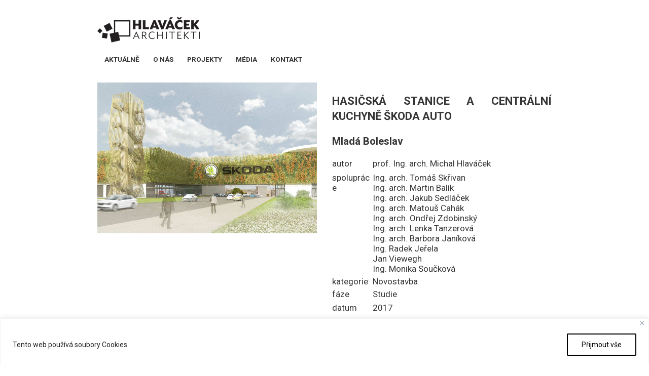

--- FILE ---
content_type: text/html; charset=UTF-8
request_url: https://hlavacek-architekti.cz/hasicska-stanice-a-centralni-kuchyne-skoda-auto/
body_size: 18227
content:
<!DOCTYPE html>
<html lang="cs-CZ">

<head>
<meta charset="UTF-8">
<meta name="viewport" content="width=device-width, initial-scale=1">
<link rel="profile" href="http://gmpg.org/xfn/11">

<title>2017 HASIČSKÁ STANICE A CENTRÁLNÍ KUCHYNĚ ŠKODA AUTO &#8211; Hlaváček Architekti</title>
<meta name='robots' content='max-image-preview:large' />
	<style>img:is([sizes="auto" i], [sizes^="auto," i]) { contain-intrinsic-size: 3000px 1500px }</style>
	<link rel='dns-prefetch' href='//fonts.googleapis.com' />
<link rel="alternate" type="application/rss+xml" title="Hlaváček Architekti &raquo; RSS zdroj" href="https://hlavacek-architekti.cz/feed/" />
<link rel="alternate" type="application/rss+xml" title="Hlaváček Architekti &raquo; RSS komentářů" href="https://hlavacek-architekti.cz/comments/feed/" />
<link rel='stylesheet' id='wp-block-library-css' href='https://hlavacek-architekti.cz/wp-includes/css/dist/block-library/style.min.css?ver=c0fe062015ab93cd04d448214003875a' type='text/css' media='all' />
<style id='classic-theme-styles-inline-css' type='text/css'>
/*! This file is auto-generated */
.wp-block-button__link{color:#fff;background-color:#32373c;border-radius:9999px;box-shadow:none;text-decoration:none;padding:calc(.667em + 2px) calc(1.333em + 2px);font-size:1.125em}.wp-block-file__button{background:#32373c;color:#fff;text-decoration:none}
</style>
<style id='global-styles-inline-css' type='text/css'>
:root{--wp--preset--aspect-ratio--square: 1;--wp--preset--aspect-ratio--4-3: 4/3;--wp--preset--aspect-ratio--3-4: 3/4;--wp--preset--aspect-ratio--3-2: 3/2;--wp--preset--aspect-ratio--2-3: 2/3;--wp--preset--aspect-ratio--16-9: 16/9;--wp--preset--aspect-ratio--9-16: 9/16;--wp--preset--color--black: #000000;--wp--preset--color--cyan-bluish-gray: #abb8c3;--wp--preset--color--white: #ffffff;--wp--preset--color--pale-pink: #f78da7;--wp--preset--color--vivid-red: #cf2e2e;--wp--preset--color--luminous-vivid-orange: #ff6900;--wp--preset--color--luminous-vivid-amber: #fcb900;--wp--preset--color--light-green-cyan: #7bdcb5;--wp--preset--color--vivid-green-cyan: #00d084;--wp--preset--color--pale-cyan-blue: #8ed1fc;--wp--preset--color--vivid-cyan-blue: #0693e3;--wp--preset--color--vivid-purple: #9b51e0;--wp--preset--gradient--vivid-cyan-blue-to-vivid-purple: linear-gradient(135deg,rgba(6,147,227,1) 0%,rgb(155,81,224) 100%);--wp--preset--gradient--light-green-cyan-to-vivid-green-cyan: linear-gradient(135deg,rgb(122,220,180) 0%,rgb(0,208,130) 100%);--wp--preset--gradient--luminous-vivid-amber-to-luminous-vivid-orange: linear-gradient(135deg,rgba(252,185,0,1) 0%,rgba(255,105,0,1) 100%);--wp--preset--gradient--luminous-vivid-orange-to-vivid-red: linear-gradient(135deg,rgba(255,105,0,1) 0%,rgb(207,46,46) 100%);--wp--preset--gradient--very-light-gray-to-cyan-bluish-gray: linear-gradient(135deg,rgb(238,238,238) 0%,rgb(169,184,195) 100%);--wp--preset--gradient--cool-to-warm-spectrum: linear-gradient(135deg,rgb(74,234,220) 0%,rgb(151,120,209) 20%,rgb(207,42,186) 40%,rgb(238,44,130) 60%,rgb(251,105,98) 80%,rgb(254,248,76) 100%);--wp--preset--gradient--blush-light-purple: linear-gradient(135deg,rgb(255,206,236) 0%,rgb(152,150,240) 100%);--wp--preset--gradient--blush-bordeaux: linear-gradient(135deg,rgb(254,205,165) 0%,rgb(254,45,45) 50%,rgb(107,0,62) 100%);--wp--preset--gradient--luminous-dusk: linear-gradient(135deg,rgb(255,203,112) 0%,rgb(199,81,192) 50%,rgb(65,88,208) 100%);--wp--preset--gradient--pale-ocean: linear-gradient(135deg,rgb(255,245,203) 0%,rgb(182,227,212) 50%,rgb(51,167,181) 100%);--wp--preset--gradient--electric-grass: linear-gradient(135deg,rgb(202,248,128) 0%,rgb(113,206,126) 100%);--wp--preset--gradient--midnight: linear-gradient(135deg,rgb(2,3,129) 0%,rgb(40,116,252) 100%);--wp--preset--font-size--small: 13px;--wp--preset--font-size--medium: 20px;--wp--preset--font-size--large: 36px;--wp--preset--font-size--x-large: 42px;--wp--preset--spacing--20: 0.44rem;--wp--preset--spacing--30: 0.67rem;--wp--preset--spacing--40: 1rem;--wp--preset--spacing--50: 1.5rem;--wp--preset--spacing--60: 2.25rem;--wp--preset--spacing--70: 3.38rem;--wp--preset--spacing--80: 5.06rem;--wp--preset--shadow--natural: 6px 6px 9px rgba(0, 0, 0, 0.2);--wp--preset--shadow--deep: 12px 12px 50px rgba(0, 0, 0, 0.4);--wp--preset--shadow--sharp: 6px 6px 0px rgba(0, 0, 0, 0.2);--wp--preset--shadow--outlined: 6px 6px 0px -3px rgba(255, 255, 255, 1), 6px 6px rgba(0, 0, 0, 1);--wp--preset--shadow--crisp: 6px 6px 0px rgba(0, 0, 0, 1);}:where(.is-layout-flex){gap: 0.5em;}:where(.is-layout-grid){gap: 0.5em;}body .is-layout-flex{display: flex;}.is-layout-flex{flex-wrap: wrap;align-items: center;}.is-layout-flex > :is(*, div){margin: 0;}body .is-layout-grid{display: grid;}.is-layout-grid > :is(*, div){margin: 0;}:where(.wp-block-columns.is-layout-flex){gap: 2em;}:where(.wp-block-columns.is-layout-grid){gap: 2em;}:where(.wp-block-post-template.is-layout-flex){gap: 1.25em;}:where(.wp-block-post-template.is-layout-grid){gap: 1.25em;}.has-black-color{color: var(--wp--preset--color--black) !important;}.has-cyan-bluish-gray-color{color: var(--wp--preset--color--cyan-bluish-gray) !important;}.has-white-color{color: var(--wp--preset--color--white) !important;}.has-pale-pink-color{color: var(--wp--preset--color--pale-pink) !important;}.has-vivid-red-color{color: var(--wp--preset--color--vivid-red) !important;}.has-luminous-vivid-orange-color{color: var(--wp--preset--color--luminous-vivid-orange) !important;}.has-luminous-vivid-amber-color{color: var(--wp--preset--color--luminous-vivid-amber) !important;}.has-light-green-cyan-color{color: var(--wp--preset--color--light-green-cyan) !important;}.has-vivid-green-cyan-color{color: var(--wp--preset--color--vivid-green-cyan) !important;}.has-pale-cyan-blue-color{color: var(--wp--preset--color--pale-cyan-blue) !important;}.has-vivid-cyan-blue-color{color: var(--wp--preset--color--vivid-cyan-blue) !important;}.has-vivid-purple-color{color: var(--wp--preset--color--vivid-purple) !important;}.has-black-background-color{background-color: var(--wp--preset--color--black) !important;}.has-cyan-bluish-gray-background-color{background-color: var(--wp--preset--color--cyan-bluish-gray) !important;}.has-white-background-color{background-color: var(--wp--preset--color--white) !important;}.has-pale-pink-background-color{background-color: var(--wp--preset--color--pale-pink) !important;}.has-vivid-red-background-color{background-color: var(--wp--preset--color--vivid-red) !important;}.has-luminous-vivid-orange-background-color{background-color: var(--wp--preset--color--luminous-vivid-orange) !important;}.has-luminous-vivid-amber-background-color{background-color: var(--wp--preset--color--luminous-vivid-amber) !important;}.has-light-green-cyan-background-color{background-color: var(--wp--preset--color--light-green-cyan) !important;}.has-vivid-green-cyan-background-color{background-color: var(--wp--preset--color--vivid-green-cyan) !important;}.has-pale-cyan-blue-background-color{background-color: var(--wp--preset--color--pale-cyan-blue) !important;}.has-vivid-cyan-blue-background-color{background-color: var(--wp--preset--color--vivid-cyan-blue) !important;}.has-vivid-purple-background-color{background-color: var(--wp--preset--color--vivid-purple) !important;}.has-black-border-color{border-color: var(--wp--preset--color--black) !important;}.has-cyan-bluish-gray-border-color{border-color: var(--wp--preset--color--cyan-bluish-gray) !important;}.has-white-border-color{border-color: var(--wp--preset--color--white) !important;}.has-pale-pink-border-color{border-color: var(--wp--preset--color--pale-pink) !important;}.has-vivid-red-border-color{border-color: var(--wp--preset--color--vivid-red) !important;}.has-luminous-vivid-orange-border-color{border-color: var(--wp--preset--color--luminous-vivid-orange) !important;}.has-luminous-vivid-amber-border-color{border-color: var(--wp--preset--color--luminous-vivid-amber) !important;}.has-light-green-cyan-border-color{border-color: var(--wp--preset--color--light-green-cyan) !important;}.has-vivid-green-cyan-border-color{border-color: var(--wp--preset--color--vivid-green-cyan) !important;}.has-pale-cyan-blue-border-color{border-color: var(--wp--preset--color--pale-cyan-blue) !important;}.has-vivid-cyan-blue-border-color{border-color: var(--wp--preset--color--vivid-cyan-blue) !important;}.has-vivid-purple-border-color{border-color: var(--wp--preset--color--vivid-purple) !important;}.has-vivid-cyan-blue-to-vivid-purple-gradient-background{background: var(--wp--preset--gradient--vivid-cyan-blue-to-vivid-purple) !important;}.has-light-green-cyan-to-vivid-green-cyan-gradient-background{background: var(--wp--preset--gradient--light-green-cyan-to-vivid-green-cyan) !important;}.has-luminous-vivid-amber-to-luminous-vivid-orange-gradient-background{background: var(--wp--preset--gradient--luminous-vivid-amber-to-luminous-vivid-orange) !important;}.has-luminous-vivid-orange-to-vivid-red-gradient-background{background: var(--wp--preset--gradient--luminous-vivid-orange-to-vivid-red) !important;}.has-very-light-gray-to-cyan-bluish-gray-gradient-background{background: var(--wp--preset--gradient--very-light-gray-to-cyan-bluish-gray) !important;}.has-cool-to-warm-spectrum-gradient-background{background: var(--wp--preset--gradient--cool-to-warm-spectrum) !important;}.has-blush-light-purple-gradient-background{background: var(--wp--preset--gradient--blush-light-purple) !important;}.has-blush-bordeaux-gradient-background{background: var(--wp--preset--gradient--blush-bordeaux) !important;}.has-luminous-dusk-gradient-background{background: var(--wp--preset--gradient--luminous-dusk) !important;}.has-pale-ocean-gradient-background{background: var(--wp--preset--gradient--pale-ocean) !important;}.has-electric-grass-gradient-background{background: var(--wp--preset--gradient--electric-grass) !important;}.has-midnight-gradient-background{background: var(--wp--preset--gradient--midnight) !important;}.has-small-font-size{font-size: var(--wp--preset--font-size--small) !important;}.has-medium-font-size{font-size: var(--wp--preset--font-size--medium) !important;}.has-large-font-size{font-size: var(--wp--preset--font-size--large) !important;}.has-x-large-font-size{font-size: var(--wp--preset--font-size--x-large) !important;}
:where(.wp-block-post-template.is-layout-flex){gap: 1.25em;}:where(.wp-block-post-template.is-layout-grid){gap: 1.25em;}
:where(.wp-block-columns.is-layout-flex){gap: 2em;}:where(.wp-block-columns.is-layout-grid){gap: 2em;}
:root :where(.wp-block-pullquote){font-size: 1.5em;line-height: 1.6;}
</style>
<link rel='stylesheet' id='ce_responsive-css' href='https://hlavacek-architekti.cz/wp-content/plugins/simple-embed-code/css/video-container.min.css?ver=2.5.1' type='text/css' media='all' />
<link rel='stylesheet' id='siteorigin-panels-front-css' href='https://hlavacek-architekti.cz/wp-content/plugins/siteorigin-panels/css/front-flex.min.css?ver=2.32.0' type='text/css' media='all' />
<link rel='stylesheet' id='sow-image-default-a258e6bfa2d8-3219-css' href='https://hlavacek-architekti.cz/wp-content/uploads/siteorigin-widgets/sow-image-default-a258e6bfa2d8-3219.css?ver=c0fe062015ab93cd04d448214003875a' type='text/css' media='all' />
<link rel='stylesheet' id='sow-button-base-css' href='https://hlavacek-architekti.cz/wp-content/plugins/so-widgets-bundle/widgets/button/css/style.css?ver=1.69.0' type='text/css' media='all' />
<link rel='stylesheet' id='sow-button-flat-744be0a9444b-3219-css' href='https://hlavacek-architekti.cz/wp-content/uploads/siteorigin-widgets/sow-button-flat-744be0a9444b-3219.css?ver=c0fe062015ab93cd04d448214003875a' type='text/css' media='all' />
<link rel='stylesheet' id='dashicons-css' href='https://hlavacek-architekti.cz/wp-includes/css/dashicons.min.css?ver=c0fe062015ab93cd04d448214003875a' type='text/css' media='all' />
<link rel='stylesheet' id='to-top-css' href='https://hlavacek-architekti.cz/wp-content/plugins/to-top/public/css/to-top-public.css?ver=2.5.5' type='text/css' media='all' />
<link rel='stylesheet' id='wpex-infgrapihcs-css' href='https://hlavacek-architekti.cz/wp-content/plugins/wp-timelines/css/style-infographics.css?ver=1.0' type='text/css' media='all' />
<link rel='stylesheet' id='wpex-font-awesome-css' href='https://hlavacek-architekti.cz/wp-content/plugins/wp-timelines/css/font-awesome/css/font-awesome.min.css?ver=c0fe062015ab93cd04d448214003875a' type='text/css' media='all' />
<link rel='stylesheet' id='wpex-google-fonts-css' href='//fonts.googleapis.com/css?family=Source+Sans+Pro&#038;ver=1.0.0' type='text/css' media='all' />
<link rel='stylesheet' id='mercia-stylesheet-css' href='https://hlavacek-architekti.cz/wp-content/themes/mercia/style.css?ver=1.1.4' type='text/css' media='all' />
<style id='mercia-stylesheet-inline-css' type='text/css'>
.site-title, .site-description, .type-post .entry-footer .entry-tags { position: absolute; clip: rect(1px, 1px, 1px, 1px); width: 1px; height: 1px; overflow: hidden; }
</style>
<link rel='stylesheet' id='mercia-default-fonts-css' href='//fonts.googleapis.com/css?family=Roboto%3A400%2C400italic%2C700%2C700italic%7COpen+Sans%3A400%2C400italic%2C700%2C700italic&#038;subset=latin%2Clatin-ext' type='text/css' media='all' />
<link rel='stylesheet' id='slb_core-css' href='https://hlavacek-architekti.cz/wp-content/plugins/simple-lightbox/client/css/app.css?ver=2.9.4' type='text/css' media='all' />
<!--n2css--><!--n2js--><script type="text/javascript" id="cookie-law-info-js-extra">
/* <![CDATA[ */
var _ckyConfig = {"_ipData":[],"_assetsURL":"https:\/\/hlavacek-architekti.cz\/wp-content\/plugins\/cookie-law-info\/lite\/frontend\/images\/","_publicURL":"https:\/\/hlavacek-architekti.cz","_expiry":"365","_categories":[{"name":"Nezbytn\u00e9","slug":"necessary","isNecessary":true,"ccpaDoNotSell":true,"cookies":[{"cookieID":"cookieyes-consent","domain":"new.hlavacek.cz","provider":""}],"active":true,"defaultConsent":{"gdpr":true,"ccpa":true}},{"name":"Funk\u010dn\u00ed","slug":"functional","isNecessary":false,"ccpaDoNotSell":true,"cookies":[{"cookieID":"pll_language","domain":"new.hlavacek-architekti.cz","provider":""}],"active":true,"defaultConsent":{"gdpr":false,"ccpa":false}},{"name":"Analytick\u00e9","slug":"analytics","isNecessary":false,"ccpaDoNotSell":true,"cookies":[],"active":true,"defaultConsent":{"gdpr":false,"ccpa":false}},{"name":"V\u00fdkonov\u00e9","slug":"performance","isNecessary":false,"ccpaDoNotSell":true,"cookies":[],"active":true,"defaultConsent":{"gdpr":false,"ccpa":false}},{"name":"Reklamn\u00ed","slug":"advertisement","isNecessary":false,"ccpaDoNotSell":true,"cookies":[],"active":true,"defaultConsent":{"gdpr":false,"ccpa":false}}],"_activeLaw":"gdpr","_rootDomain":"","_block":"1","_showBanner":"1","_bannerConfig":{"settings":{"type":"banner","preferenceCenterType":"popup","position":"bottom","applicableLaw":"gdpr"},"behaviours":{"reloadBannerOnAccept":false,"loadAnalyticsByDefault":false,"animations":{"onLoad":"animate","onHide":"sticky"}},"config":{"revisitConsent":{"status":true,"tag":"revisit-consent","position":"bottom-right","meta":{"url":"#"},"styles":{"background-color":"#C3C3C3"},"elements":{"title":{"type":"text","tag":"revisit-consent-title","status":true,"styles":{"color":"#0056a7"}}}},"preferenceCenter":{"toggle":{"status":true,"tag":"detail-category-toggle","type":"toggle","states":{"active":{"styles":{"background-color":"#1863DC"}},"inactive":{"styles":{"background-color":"#D0D5D2"}}}}},"categoryPreview":{"status":false,"toggle":{"status":true,"tag":"detail-category-preview-toggle","type":"toggle","states":{"active":{"styles":{"background-color":"#1863DC"}},"inactive":{"styles":{"background-color":"#D0D5D2"}}}}},"videoPlaceholder":{"status":true,"styles":{"background-color":"#000000","border-color":"#000000","color":"#ffffff"}},"readMore":{"status":false,"tag":"readmore-button","type":"link","meta":{"noFollow":true,"newTab":true},"styles":{"color":"#1863DC","background-color":"transparent","border-color":"transparent"}},"auditTable":{"status":true},"optOption":{"status":true,"toggle":{"status":true,"tag":"optout-option-toggle","type":"toggle","states":{"active":{"styles":{"background-color":"#1863dc"}},"inactive":{"styles":{"background-color":"#FFFFFF"}}}}}}},"_version":"3.2.10","_logConsent":"1","_tags":[{"tag":"accept-button","styles":{"color":"#000000","background-color":"#FFFFFF","border-color":"#000000"}},{"tag":"reject-button","styles":{"color":"#1863DC","background-color":"transparent","border-color":"#1863DC"}},{"tag":"settings-button","styles":{"color":"#1863DC","background-color":"transparent","border-color":"#1863DC"}},{"tag":"readmore-button","styles":{"color":"#1863DC","background-color":"transparent","border-color":"transparent"}},{"tag":"donotsell-button","styles":{"color":"#1863DC","background-color":"transparent","border-color":"transparent"}},{"tag":"accept-button","styles":{"color":"#000000","background-color":"#FFFFFF","border-color":"#000000"}},{"tag":"revisit-consent","styles":{"background-color":"#C3C3C3"}}],"_shortCodes":[{"key":"cky_readmore","content":"<a href=\"#\" class=\"cky-policy\" aria-label=\"Z\u00e1sady pou\u017e\u00edv\u00e1n\u00ed soubor\u016f cookie\" target=\"_blank\" rel=\"noopener\" data-cky-tag=\"readmore-button\">Z\u00e1sady pou\u017e\u00edv\u00e1n\u00ed soubor\u016f cookie<\/a>","tag":"readmore-button","status":false,"attributes":{"rel":"nofollow","target":"_blank"}},{"key":"cky_show_desc","content":"<button class=\"cky-show-desc-btn\" data-cky-tag=\"show-desc-button\" aria-label=\"Zobrazit v\u00edce\">Zobrazit v\u00edce<\/button>","tag":"show-desc-button","status":true,"attributes":[]},{"key":"cky_hide_desc","content":"<button class=\"cky-show-desc-btn\" data-cky-tag=\"hide-desc-button\" aria-label=\"Zobrazit m\u00e9n\u011b\">Zobrazit m\u00e9n\u011b<\/button>","tag":"hide-desc-button","status":true,"attributes":[]},{"key":"cky_category_toggle_label","content":"[cky_{{status}}_category_label] [cky_preference_{{category_slug}}_title]","tag":"","status":true,"attributes":[]},{"key":"cky_enable_category_label","content":"Enable","tag":"","status":true,"attributes":[]},{"key":"cky_disable_category_label","content":"Disable","tag":"","status":true,"attributes":[]},{"key":"cky_video_placeholder","content":"<div class=\"video-placeholder-normal\" data-cky-tag=\"video-placeholder\" id=\"[UNIQUEID]\"><p class=\"video-placeholder-text-normal\" data-cky-tag=\"placeholder-title\">Please accept cookies to access this content<\/p><\/div>","tag":"","status":true,"attributes":[]},{"key":"cky_enable_optout_label","content":"Enable","tag":"","status":true,"attributes":[]},{"key":"cky_disable_optout_label","content":"Disable","tag":"","status":true,"attributes":[]},{"key":"cky_optout_toggle_label","content":"[cky_{{status}}_optout_label] [cky_optout_option_title]","tag":"","status":true,"attributes":[]},{"key":"cky_optout_option_title","content":"Do Not Sell or Share My Personal Information","tag":"","status":true,"attributes":[]},{"key":"cky_optout_close_label","content":"Close","tag":"","status":true,"attributes":[]}],"_rtl":"","_language":"cs","_providersToBlock":[]};
var _ckyStyles = {"css":".cky-overlay{background: #000000; opacity: 0.4; position: fixed; top: 0; left: 0; width: 100%; height: 100%; z-index: 99999999;}.cky-hide{display: none;}.cky-btn-revisit-wrapper{display: flex; align-items: center; justify-content: center; background: #0056a7; width: 45px; height: 45px; border-radius: 50%; position: fixed; z-index: 999999; cursor: pointer;}.cky-revisit-bottom-left{bottom: 15px; left: 15px;}.cky-revisit-bottom-right{bottom: 15px; right: 15px;}.cky-btn-revisit-wrapper .cky-btn-revisit{display: flex; align-items: center; justify-content: center; background: none; border: none; cursor: pointer; position: relative; margin: 0; padding: 0;}.cky-btn-revisit-wrapper .cky-btn-revisit img{max-width: fit-content; margin: 0; height: 30px; width: 30px;}.cky-revisit-bottom-left:hover::before{content: attr(data-tooltip); position: absolute; background: #4e4b66; color: #ffffff; left: calc(100% + 7px); font-size: 12px; line-height: 16px; width: max-content; padding: 4px 8px; border-radius: 4px;}.cky-revisit-bottom-left:hover::after{position: absolute; content: \"\"; border: 5px solid transparent; left: calc(100% + 2px); border-left-width: 0; border-right-color: #4e4b66;}.cky-revisit-bottom-right:hover::before{content: attr(data-tooltip); position: absolute; background: #4e4b66; color: #ffffff; right: calc(100% + 7px); font-size: 12px; line-height: 16px; width: max-content; padding: 4px 8px; border-radius: 4px;}.cky-revisit-bottom-right:hover::after{position: absolute; content: \"\"; border: 5px solid transparent; right: calc(100% + 2px); border-right-width: 0; border-left-color: #4e4b66;}.cky-revisit-hide{display: none;}.cky-consent-container{position: fixed; width: 100%; box-sizing: border-box; z-index: 9999999;}.cky-consent-container .cky-consent-bar{background: #ffffff; border: 1px solid; padding: 16.5px 24px; box-shadow: 0 -1px 10px 0 #acabab4d;}.cky-banner-bottom{bottom: 0; left: 0;}.cky-banner-top{top: 0; left: 0;}.cky-custom-brand-logo-wrapper .cky-custom-brand-logo{width: 100px; height: auto; margin: 0 0 12px 0;}.cky-notice .cky-title{color: #212121; font-weight: 700; font-size: 18px; line-height: 24px; margin: 0 0 12px 0;}.cky-notice-group{display: flex; justify-content: space-between; align-items: center; font-size: 14px; line-height: 24px; font-weight: 400;}.cky-notice-des *,.cky-preference-content-wrapper *,.cky-accordion-header-des *,.cky-gpc-wrapper .cky-gpc-desc *{font-size: 14px;}.cky-notice-des{color: #212121; font-size: 14px; line-height: 24px; font-weight: 400;}.cky-notice-des img{height: 25px; width: 25px;}.cky-consent-bar .cky-notice-des p,.cky-gpc-wrapper .cky-gpc-desc p,.cky-preference-body-wrapper .cky-preference-content-wrapper p,.cky-accordion-header-wrapper .cky-accordion-header-des p,.cky-cookie-des-table li div:last-child p{color: inherit; margin-top: 0; overflow-wrap: break-word;}.cky-notice-des P:last-child,.cky-preference-content-wrapper p:last-child,.cky-cookie-des-table li div:last-child p:last-child,.cky-gpc-wrapper .cky-gpc-desc p:last-child{margin-bottom: 0;}.cky-notice-des a.cky-policy,.cky-notice-des button.cky-policy{font-size: 14px; color: #1863dc; white-space: nowrap; cursor: pointer; background: transparent; border: 1px solid; text-decoration: underline;}.cky-notice-des button.cky-policy{padding: 0;}.cky-notice-des a.cky-policy:focus-visible,.cky-notice-des button.cky-policy:focus-visible,.cky-preference-content-wrapper .cky-show-desc-btn:focus-visible,.cky-accordion-header .cky-accordion-btn:focus-visible,.cky-preference-header .cky-btn-close:focus-visible,.cky-switch input[type=\"checkbox\"]:focus-visible,.cky-footer-wrapper a:focus-visible,.cky-btn:focus-visible{outline: 2px solid #1863dc; outline-offset: 2px;}.cky-btn:focus:not(:focus-visible),.cky-accordion-header .cky-accordion-btn:focus:not(:focus-visible),.cky-preference-content-wrapper .cky-show-desc-btn:focus:not(:focus-visible),.cky-btn-revisit-wrapper .cky-btn-revisit:focus:not(:focus-visible),.cky-preference-header .cky-btn-close:focus:not(:focus-visible),.cky-consent-bar .cky-banner-btn-close:focus:not(:focus-visible){outline: 0;}button.cky-show-desc-btn:not(:hover):not(:active){color: #1863dc; background: transparent;}button.cky-accordion-btn:not(:hover):not(:active),button.cky-banner-btn-close:not(:hover):not(:active),button.cky-btn-close:not(:hover):not(:active),button.cky-btn-revisit:not(:hover):not(:active){background: transparent;}.cky-consent-bar button:hover,.cky-modal.cky-modal-open button:hover,.cky-consent-bar button:focus,.cky-modal.cky-modal-open button:focus{text-decoration: none;}.cky-notice-btn-wrapper{display: flex; justify-content: center; align-items: center; margin-left: 15px;}.cky-notice-btn-wrapper .cky-btn{text-shadow: none; box-shadow: none;}.cky-btn{font-size: 14px; font-family: inherit; line-height: 24px; padding: 8px 27px; font-weight: 500; margin: 0 8px 0 0; border-radius: 2px; white-space: nowrap; cursor: pointer; text-align: center; text-transform: none; min-height: 0;}.cky-btn:hover{opacity: 0.8;}.cky-btn-customize{color: #1863dc; background: transparent; border: 2px solid #1863dc;}.cky-btn-reject{color: #1863dc; background: transparent; border: 2px solid #1863dc;}.cky-btn-accept{background: #1863dc; color: #ffffff; border: 2px solid #1863dc;}.cky-btn:last-child{margin-right: 0;}@media (max-width: 768px){.cky-notice-group{display: block;}.cky-notice-btn-wrapper{margin-left: 0;}.cky-notice-btn-wrapper .cky-btn{flex: auto; max-width: 100%; margin-top: 10px; white-space: unset;}}@media (max-width: 576px){.cky-notice-btn-wrapper{flex-direction: column;}.cky-custom-brand-logo-wrapper, .cky-notice .cky-title, .cky-notice-des, .cky-notice-btn-wrapper{padding: 0 28px;}.cky-consent-container .cky-consent-bar{padding: 16.5px 0;}.cky-notice-des{max-height: 40vh; overflow-y: scroll;}.cky-notice-btn-wrapper .cky-btn{width: 100%; padding: 8px; margin-right: 0;}.cky-notice-btn-wrapper .cky-btn-accept{order: 1;}.cky-notice-btn-wrapper .cky-btn-reject{order: 3;}.cky-notice-btn-wrapper .cky-btn-customize{order: 2;}}@media (max-width: 425px){.cky-custom-brand-logo-wrapper, .cky-notice .cky-title, .cky-notice-des, .cky-notice-btn-wrapper{padding: 0 24px;}.cky-notice-btn-wrapper{flex-direction: column;}.cky-btn{width: 100%; margin: 10px 0 0 0;}.cky-notice-btn-wrapper .cky-btn-customize{order: 2;}.cky-notice-btn-wrapper .cky-btn-reject{order: 3;}.cky-notice-btn-wrapper .cky-btn-accept{order: 1; margin-top: 16px;}}@media (max-width: 352px){.cky-notice .cky-title{font-size: 16px;}.cky-notice-des *{font-size: 12px;}.cky-notice-des, .cky-btn{font-size: 12px;}}.cky-modal.cky-modal-open{display: flex; visibility: visible; -webkit-transform: translate(-50%, -50%); -moz-transform: translate(-50%, -50%); -ms-transform: translate(-50%, -50%); -o-transform: translate(-50%, -50%); transform: translate(-50%, -50%); top: 50%; left: 50%; transition: all 1s ease;}.cky-modal{box-shadow: 0 32px 68px rgba(0, 0, 0, 0.3); margin: 0 auto; position: fixed; max-width: 100%; background: #ffffff; top: 50%; box-sizing: border-box; border-radius: 6px; z-index: 999999999; color: #212121; -webkit-transform: translate(-50%, 100%); -moz-transform: translate(-50%, 100%); -ms-transform: translate(-50%, 100%); -o-transform: translate(-50%, 100%); transform: translate(-50%, 100%); visibility: hidden; transition: all 0s ease;}.cky-preference-center{max-height: 79vh; overflow: hidden; width: 845px; overflow: hidden; flex: 1 1 0; display: flex; flex-direction: column; border-radius: 6px;}.cky-preference-header{display: flex; align-items: center; justify-content: space-between; padding: 22px 24px; border-bottom: 1px solid;}.cky-preference-header .cky-preference-title{font-size: 18px; font-weight: 700; line-height: 24px;}.cky-preference-header .cky-btn-close{margin: 0; cursor: pointer; vertical-align: middle; padding: 0; background: none; border: none; width: auto; height: auto; min-height: 0; line-height: 0; text-shadow: none; box-shadow: none;}.cky-preference-header .cky-btn-close img{margin: 0; height: 10px; width: 10px;}.cky-preference-body-wrapper{padding: 0 24px; flex: 1; overflow: auto; box-sizing: border-box;}.cky-preference-content-wrapper,.cky-gpc-wrapper .cky-gpc-desc{font-size: 14px; line-height: 24px; font-weight: 400; padding: 12px 0;}.cky-preference-content-wrapper{border-bottom: 1px solid;}.cky-preference-content-wrapper img{height: 25px; width: 25px;}.cky-preference-content-wrapper .cky-show-desc-btn{font-size: 14px; font-family: inherit; color: #1863dc; text-decoration: none; line-height: 24px; padding: 0; margin: 0; white-space: nowrap; cursor: pointer; background: transparent; border-color: transparent; text-transform: none; min-height: 0; text-shadow: none; box-shadow: none;}.cky-accordion-wrapper{margin-bottom: 10px;}.cky-accordion{border-bottom: 1px solid;}.cky-accordion:last-child{border-bottom: none;}.cky-accordion .cky-accordion-item{display: flex; margin-top: 10px;}.cky-accordion .cky-accordion-body{display: none;}.cky-accordion.cky-accordion-active .cky-accordion-body{display: block; padding: 0 22px; margin-bottom: 16px;}.cky-accordion-header-wrapper{cursor: pointer; width: 100%;}.cky-accordion-item .cky-accordion-header{display: flex; justify-content: space-between; align-items: center;}.cky-accordion-header .cky-accordion-btn{font-size: 16px; font-family: inherit; color: #212121; line-height: 24px; background: none; border: none; font-weight: 700; padding: 0; margin: 0; cursor: pointer; text-transform: none; min-height: 0; text-shadow: none; box-shadow: none;}.cky-accordion-header .cky-always-active{color: #008000; font-weight: 600; line-height: 24px; font-size: 14px;}.cky-accordion-header-des{font-size: 14px; line-height: 24px; margin: 10px 0 16px 0;}.cky-accordion-chevron{margin-right: 22px; position: relative; cursor: pointer;}.cky-accordion-chevron-hide{display: none;}.cky-accordion .cky-accordion-chevron i::before{content: \"\"; position: absolute; border-right: 1.4px solid; border-bottom: 1.4px solid; border-color: inherit; height: 6px; width: 6px; -webkit-transform: rotate(-45deg); -moz-transform: rotate(-45deg); -ms-transform: rotate(-45deg); -o-transform: rotate(-45deg); transform: rotate(-45deg); transition: all 0.2s ease-in-out; top: 8px;}.cky-accordion.cky-accordion-active .cky-accordion-chevron i::before{-webkit-transform: rotate(45deg); -moz-transform: rotate(45deg); -ms-transform: rotate(45deg); -o-transform: rotate(45deg); transform: rotate(45deg);}.cky-audit-table{background: #f4f4f4; border-radius: 6px;}.cky-audit-table .cky-empty-cookies-text{color: inherit; font-size: 12px; line-height: 24px; margin: 0; padding: 10px;}.cky-audit-table .cky-cookie-des-table{font-size: 12px; line-height: 24px; font-weight: normal; padding: 15px 10px; border-bottom: 1px solid; border-bottom-color: inherit; margin: 0;}.cky-audit-table .cky-cookie-des-table:last-child{border-bottom: none;}.cky-audit-table .cky-cookie-des-table li{list-style-type: none; display: flex; padding: 3px 0;}.cky-audit-table .cky-cookie-des-table li:first-child{padding-top: 0;}.cky-cookie-des-table li div:first-child{width: 100px; font-weight: 600; word-break: break-word; word-wrap: break-word;}.cky-cookie-des-table li div:last-child{flex: 1; word-break: break-word; word-wrap: break-word; margin-left: 8px;}.cky-footer-shadow{display: block; width: 100%; height: 40px; background: linear-gradient(180deg, rgba(255, 255, 255, 0) 0%, #ffffff 100%); position: absolute; bottom: calc(100% - 1px);}.cky-footer-wrapper{position: relative;}.cky-prefrence-btn-wrapper{display: flex; flex-wrap: wrap; align-items: center; justify-content: center; padding: 22px 24px; border-top: 1px solid;}.cky-prefrence-btn-wrapper .cky-btn{flex: auto; max-width: 100%; text-shadow: none; box-shadow: none;}.cky-btn-preferences{color: #1863dc; background: transparent; border: 2px solid #1863dc;}.cky-preference-header,.cky-preference-body-wrapper,.cky-preference-content-wrapper,.cky-accordion-wrapper,.cky-accordion,.cky-accordion-wrapper,.cky-footer-wrapper,.cky-prefrence-btn-wrapper{border-color: inherit;}@media (max-width: 845px){.cky-modal{max-width: calc(100% - 16px);}}@media (max-width: 576px){.cky-modal{max-width: 100%;}.cky-preference-center{max-height: 100vh;}.cky-prefrence-btn-wrapper{flex-direction: column;}.cky-accordion.cky-accordion-active .cky-accordion-body{padding-right: 0;}.cky-prefrence-btn-wrapper .cky-btn{width: 100%; margin: 10px 0 0 0;}.cky-prefrence-btn-wrapper .cky-btn-reject{order: 3;}.cky-prefrence-btn-wrapper .cky-btn-accept{order: 1; margin-top: 0;}.cky-prefrence-btn-wrapper .cky-btn-preferences{order: 2;}}@media (max-width: 425px){.cky-accordion-chevron{margin-right: 15px;}.cky-notice-btn-wrapper{margin-top: 0;}.cky-accordion.cky-accordion-active .cky-accordion-body{padding: 0 15px;}}@media (max-width: 352px){.cky-preference-header .cky-preference-title{font-size: 16px;}.cky-preference-header{padding: 16px 24px;}.cky-preference-content-wrapper *, .cky-accordion-header-des *{font-size: 12px;}.cky-preference-content-wrapper, .cky-preference-content-wrapper .cky-show-more, .cky-accordion-header .cky-always-active, .cky-accordion-header-des, .cky-preference-content-wrapper .cky-show-desc-btn, .cky-notice-des a.cky-policy{font-size: 12px;}.cky-accordion-header .cky-accordion-btn{font-size: 14px;}}.cky-switch{display: flex;}.cky-switch input[type=\"checkbox\"]{position: relative; width: 44px; height: 24px; margin: 0; background: #d0d5d2; -webkit-appearance: none; border-radius: 50px; cursor: pointer; outline: 0; border: none; top: 0;}.cky-switch input[type=\"checkbox\"]:checked{background: #1863dc;}.cky-switch input[type=\"checkbox\"]:before{position: absolute; content: \"\"; height: 20px; width: 20px; left: 2px; bottom: 2px; border-radius: 50%; background-color: white; -webkit-transition: 0.4s; transition: 0.4s; margin: 0;}.cky-switch input[type=\"checkbox\"]:after{display: none;}.cky-switch input[type=\"checkbox\"]:checked:before{-webkit-transform: translateX(20px); -ms-transform: translateX(20px); transform: translateX(20px);}@media (max-width: 425px){.cky-switch input[type=\"checkbox\"]{width: 38px; height: 21px;}.cky-switch input[type=\"checkbox\"]:before{height: 17px; width: 17px;}.cky-switch input[type=\"checkbox\"]:checked:before{-webkit-transform: translateX(17px); -ms-transform: translateX(17px); transform: translateX(17px);}}.cky-consent-bar .cky-banner-btn-close{position: absolute; right: 9px; top: 5px; background: none; border: none; cursor: pointer; padding: 0; margin: 0; min-height: 0; line-height: 0; height: auto; width: auto; text-shadow: none; box-shadow: none;}.cky-consent-bar .cky-banner-btn-close img{height: 9px; width: 9px; margin: 0;}.cky-notice-btn-wrapper .cky-btn-do-not-sell{font-size: 14px; line-height: 24px; padding: 6px 0; margin: 0; font-weight: 500; background: none; border-radius: 2px; border: none; cursor: pointer; text-align: left; color: #1863dc; background: transparent; border-color: transparent; box-shadow: none; text-shadow: none;}.cky-consent-bar .cky-banner-btn-close:focus-visible,.cky-notice-btn-wrapper .cky-btn-do-not-sell:focus-visible,.cky-opt-out-btn-wrapper .cky-btn:focus-visible,.cky-opt-out-checkbox-wrapper input[type=\"checkbox\"].cky-opt-out-checkbox:focus-visible{outline: 2px solid #1863dc; outline-offset: 2px;}@media (max-width: 768px){.cky-notice-btn-wrapper{margin-left: 0; margin-top: 10px; justify-content: left;}.cky-notice-btn-wrapper .cky-btn-do-not-sell{padding: 0;}}@media (max-width: 352px){.cky-notice-btn-wrapper .cky-btn-do-not-sell, .cky-notice-des a.cky-policy{font-size: 12px;}}.cky-opt-out-wrapper{padding: 12px 0;}.cky-opt-out-wrapper .cky-opt-out-checkbox-wrapper{display: flex; align-items: center;}.cky-opt-out-checkbox-wrapper .cky-opt-out-checkbox-label{font-size: 16px; font-weight: 700; line-height: 24px; margin: 0 0 0 12px; cursor: pointer;}.cky-opt-out-checkbox-wrapper input[type=\"checkbox\"].cky-opt-out-checkbox{background-color: #ffffff; border: 1px solid black; width: 20px; height: 18.5px; margin: 0; -webkit-appearance: none; position: relative; display: flex; align-items: center; justify-content: center; border-radius: 2px; cursor: pointer;}.cky-opt-out-checkbox-wrapper input[type=\"checkbox\"].cky-opt-out-checkbox:checked{background-color: #1863dc; border: none;}.cky-opt-out-checkbox-wrapper input[type=\"checkbox\"].cky-opt-out-checkbox:checked::after{left: 6px; bottom: 4px; width: 7px; height: 13px; border: solid #ffffff; border-width: 0 3px 3px 0; border-radius: 2px; -webkit-transform: rotate(45deg); -ms-transform: rotate(45deg); transform: rotate(45deg); content: \"\"; position: absolute; box-sizing: border-box;}.cky-opt-out-checkbox-wrapper.cky-disabled .cky-opt-out-checkbox-label,.cky-opt-out-checkbox-wrapper.cky-disabled input[type=\"checkbox\"].cky-opt-out-checkbox{cursor: no-drop;}.cky-gpc-wrapper{margin: 0 0 0 32px;}.cky-footer-wrapper .cky-opt-out-btn-wrapper{display: flex; flex-wrap: wrap; align-items: center; justify-content: center; padding: 22px 24px;}.cky-opt-out-btn-wrapper .cky-btn{flex: auto; max-width: 100%; text-shadow: none; box-shadow: none;}.cky-opt-out-btn-wrapper .cky-btn-cancel{border: 1px solid #dedfe0; background: transparent; color: #858585;}.cky-opt-out-btn-wrapper .cky-btn-confirm{background: #1863dc; color: #ffffff; border: 1px solid #1863dc;}@media (max-width: 352px){.cky-opt-out-checkbox-wrapper .cky-opt-out-checkbox-label{font-size: 14px;}.cky-gpc-wrapper .cky-gpc-desc, .cky-gpc-wrapper .cky-gpc-desc *{font-size: 12px;}.cky-opt-out-checkbox-wrapper input[type=\"checkbox\"].cky-opt-out-checkbox{width: 16px; height: 16px;}.cky-opt-out-checkbox-wrapper input[type=\"checkbox\"].cky-opt-out-checkbox:checked::after{left: 5px; bottom: 4px; width: 3px; height: 9px;}.cky-gpc-wrapper{margin: 0 0 0 28px;}}.video-placeholder-youtube{background-size: 100% 100%; background-position: center; background-repeat: no-repeat; background-color: #b2b0b059; position: relative; display: flex; align-items: center; justify-content: center; max-width: 100%;}.video-placeholder-text-youtube{text-align: center; align-items: center; padding: 10px 16px; background-color: #000000cc; color: #ffffff; border: 1px solid; border-radius: 2px; cursor: pointer;}.video-placeholder-normal{background-image: url(\"\/wp-content\/plugins\/cookie-law-info\/lite\/frontend\/images\/placeholder.svg\"); background-size: 80px; background-position: center; background-repeat: no-repeat; background-color: #b2b0b059; position: relative; display: flex; align-items: flex-end; justify-content: center; max-width: 100%;}.video-placeholder-text-normal{align-items: center; padding: 10px 16px; text-align: center; border: 1px solid; border-radius: 2px; cursor: pointer;}.cky-rtl{direction: rtl; text-align: right;}.cky-rtl .cky-banner-btn-close{left: 9px; right: auto;}.cky-rtl .cky-notice-btn-wrapper .cky-btn:last-child{margin-right: 8px;}.cky-rtl .cky-notice-btn-wrapper .cky-btn:first-child{margin-right: 0;}.cky-rtl .cky-notice-btn-wrapper{margin-left: 0; margin-right: 15px;}.cky-rtl .cky-prefrence-btn-wrapper .cky-btn{margin-right: 8px;}.cky-rtl .cky-prefrence-btn-wrapper .cky-btn:first-child{margin-right: 0;}.cky-rtl .cky-accordion .cky-accordion-chevron i::before{border: none; border-left: 1.4px solid; border-top: 1.4px solid; left: 12px;}.cky-rtl .cky-accordion.cky-accordion-active .cky-accordion-chevron i::before{-webkit-transform: rotate(-135deg); -moz-transform: rotate(-135deg); -ms-transform: rotate(-135deg); -o-transform: rotate(-135deg); transform: rotate(-135deg);}@media (max-width: 768px){.cky-rtl .cky-notice-btn-wrapper{margin-right: 0;}}@media (max-width: 576px){.cky-rtl .cky-notice-btn-wrapper .cky-btn:last-child{margin-right: 0;}.cky-rtl .cky-prefrence-btn-wrapper .cky-btn{margin-right: 0;}.cky-rtl .cky-accordion.cky-accordion-active .cky-accordion-body{padding: 0 22px 0 0;}}@media (max-width: 425px){.cky-rtl .cky-accordion.cky-accordion-active .cky-accordion-body{padding: 0 15px 0 0;}}.cky-rtl .cky-opt-out-btn-wrapper .cky-btn{margin-right: 12px;}.cky-rtl .cky-opt-out-btn-wrapper .cky-btn:first-child{margin-right: 0;}.cky-rtl .cky-opt-out-checkbox-wrapper .cky-opt-out-checkbox-label{margin: 0 12px 0 0;}"};
/* ]]> */
</script>
<script type="text/javascript" src="https://hlavacek-architekti.cz/wp-content/plugins/cookie-law-info/lite/frontend/js/script.min.js?ver=3.2.10" id="cookie-law-info-js"></script>
<script type="text/javascript" src="https://hlavacek-architekti.cz/wp-includes/js/jquery/jquery.min.js?ver=3.7.1" id="jquery-core-js"></script>
<script type="text/javascript" src="https://hlavacek-architekti.cz/wp-includes/js/jquery/jquery-migrate.min.js?ver=3.4.1" id="jquery-migrate-js"></script>
<script type="text/javascript" src="https://hlavacek-architekti.cz/wp-content/plugins/sticky-menu-or-anything-on-scroll/assets/js/jq-sticky-anything.min.js?ver=2.1.1" id="stickyAnythingLib-js"></script>
<script type="text/javascript" id="to-top-js-extra">
/* <![CDATA[ */
var to_top_options = {"scroll_offset":"100","icon_opacity":"80","style":"icon","icon_type":"dashicons-arrow-up-alt2","icon_color":"#0a0a0a","icon_bg_color":"#ffffff","icon_size":"32","border_radius":"5","image":"http:\/\/new.hlavacek-architekti.cz\/wp-content\/plugins\/to-top\/admin\/images\/default.png","image_width":"65","image_alt":"","location":"bottom-right","margin_x":"20","margin_y":"20","show_on_admin":"0","enable_autohide":"0","autohide_time":"2","enable_hide_small_device":"1","small_device_max_width":"650","reset":"0"};
/* ]]> */
</script>
<script async type="text/javascript" src="https://hlavacek-architekti.cz/wp-content/plugins/to-top/public/js/to-top-public.js?ver=2.5.5" id="to-top-js"></script>
<script type="text/javascript" id="mercia-jquery-navigation-js-extra">
/* <![CDATA[ */
var mercia_menu_title = "<svg class=\"icon icon-menu\" aria-hidden=\"true\" role=\"img\"> <use xlink:href=\"https:\/\/hlavacek-architekti.cz\/wp-content\/themes\/mercia\/assets\/icons\/genericons-neue.svg#menu\"><\/use> <\/svg>Menu";
/* ]]> */
</script>
<script type="text/javascript" src="https://hlavacek-architekti.cz/wp-content/themes/mercia/assets/js/navigation.js?ver=20171005" id="mercia-jquery-navigation-js"></script>
<script type="text/javascript" src="https://hlavacek-architekti.cz/wp-content/themes/mercia/assets/js/svgxuse.min.js?ver=1.2.4" id="svgxuse-js"></script>
<link rel="https://api.w.org/" href="https://hlavacek-architekti.cz/wp-json/" /><link rel="alternate" title="JSON" type="application/json" href="https://hlavacek-architekti.cz/wp-json/wp/v2/pages/3219" /><link rel="EditURI" type="application/rsd+xml" title="RSD" href="https://hlavacek-architekti.cz/xmlrpc.php?rsd" />

<link rel="canonical" href="https://hlavacek-architekti.cz/hasicska-stanice-a-centralni-kuchyne-skoda-auto/" />
<link rel='shortlink' href='https://hlavacek-architekti.cz/?p=3219' />
<link rel="alternate" title="oEmbed (JSON)" type="application/json+oembed" href="https://hlavacek-architekti.cz/wp-json/oembed/1.0/embed?url=https%3A%2F%2Fhlavacek-architekti.cz%2Fhasicska-stanice-a-centralni-kuchyne-skoda-auto%2F" />
<link rel="alternate" title="oEmbed (XML)" type="text/xml+oembed" href="https://hlavacek-architekti.cz/wp-json/oembed/1.0/embed?url=https%3A%2F%2Fhlavacek-architekti.cz%2Fhasicska-stanice-a-centralni-kuchyne-skoda-auto%2F&#038;format=xml" />
<style id="cky-style-inline">[data-cky-tag]{visibility:hidden;}</style><script>readMoreArgs = []</script><script type="text/javascript">
				EXPM_VERSION=3.487;EXPM_AJAX_URL='https://hlavacek-architekti.cz/wp-admin/admin-ajax.php';
			function yrmAddEvent(element, eventName, fn) {
				if (element.addEventListener)
					element.addEventListener(eventName, fn, false);
				else if (element.attachEvent)
					element.attachEvent('on' + eventName, fn);
			}
			</script><style media="all" id="siteorigin-panels-layouts-head">/* Layout 3219 */ #pgc-3219-0-0 { width:50.0297%;width:calc(50.0297% - ( 0.49970280771903 * 30px ) ) } #pgc-3219-0-1 { width:49.9703%;width:calc(49.9703% - ( 0.50029719228097 * 30px ) ) } #pg-3219-0 , #pg-3219-1 , #pg-3219-2 , #pl-3219 .so-panel { margin-bottom:30px } #pgc-3219-1-0 , #pgc-3219-2-0 { width:100%;width:calc(100% - ( 0 * 30px ) ) } #pl-3219 #panel-3219-1-0-0 { margin:0px 0px 0px 0px } #pgc-3219-3-0 { width:79.9729%;width:calc(79.9729% - ( 0.20027063599459 * 30px ) ) } #pgc-3219-3-1 { width:20.0271%;width:calc(20.0271% - ( 0.79972936400541 * 30px ) ) } #pl-3219 .so-panel:last-of-type { margin-bottom:0px } #pg-3219-0> .panel-row-style , #panel-3219-2-0-0> .panel-widget-style { background-color:#ffffff } #pg-3219-0.panel-has-style > .panel-row-style, #pg-3219-0.panel-no-style , #pg-3219-1.panel-has-style > .panel-row-style, #pg-3219-1.panel-no-style , #pg-3219-2.panel-has-style > .panel-row-style, #pg-3219-2.panel-no-style , #pg-3219-3.panel-has-style > .panel-row-style, #pg-3219-3.panel-no-style { -webkit-align-items:flex-start;align-items:flex-start } #panel-3219-0-1-0> .panel-widget-style { background-color:#ffffff;padding:0em 0em 0em 0em } #panel-3219-3-1-0> .panel-widget-style { margin-left:1em;margin-bottom:1em } @media (max-width:780px){ #pg-3219-0.panel-no-style, #pg-3219-0.panel-has-style > .panel-row-style, #pg-3219-0 , #pg-3219-1.panel-no-style, #pg-3219-1.panel-has-style > .panel-row-style, #pg-3219-1 , #pg-3219-2.panel-no-style, #pg-3219-2.panel-has-style > .panel-row-style, #pg-3219-2 , #pg-3219-3.panel-no-style, #pg-3219-3.panel-has-style > .panel-row-style, #pg-3219-3 { -webkit-flex-direction:column;-ms-flex-direction:column;flex-direction:column } #pg-3219-0 > .panel-grid-cell , #pg-3219-0 > .panel-row-style > .panel-grid-cell , #pg-3219-1 > .panel-grid-cell , #pg-3219-1 > .panel-row-style > .panel-grid-cell , #pg-3219-2 > .panel-grid-cell , #pg-3219-2 > .panel-row-style > .panel-grid-cell , #pg-3219-3 > .panel-grid-cell , #pg-3219-3 > .panel-row-style > .panel-grid-cell { width:100%;margin-right:0 } #pgc-3219-0-0 , #pgc-3219-3-0 { margin-bottom:30px } #pl-3219 .panel-grid-cell { padding:0 } #pl-3219 .panel-grid .panel-grid-cell-empty { display:none } #pl-3219 .panel-grid .panel-grid-cell-mobile-last { margin-bottom:0px }  } </style><link rel="icon" href="https://hlavacek-architekti.cz/wp-content/uploads/2023/01/cropped-favicon_transp-1-32x32.png" sizes="32x32" />
<link rel="icon" href="https://hlavacek-architekti.cz/wp-content/uploads/2023/01/cropped-favicon_transp-1-192x192.png" sizes="192x192" />
<link rel="apple-touch-icon" href="https://hlavacek-architekti.cz/wp-content/uploads/2023/01/cropped-favicon_transp-1-180x180.png" />
<meta name="msapplication-TileImage" content="https://hlavacek-architekti.cz/wp-content/uploads/2023/01/cropped-favicon_transp-1-270x270.png" />
		<style type="text/css" id="wp-custom-css">
			/*
Turning off featured images for projects.
Featured images are used for aktuality automatic
Post grid seems to have a bit of trouble with finding images from image styles
 */
.category-projekt .attachment-post-thumbnail,
.category-projekt_english .attachment-post-thumbnail{
    display: none;
}
/*
 Changing the style of the timeline
 */
.wpex.horizontal-timeline.ex-multi-item .timeline-hr
{
	border-bottom:black dotted 5px
}

.wpex.horizontal-timeline.ex-multi-item .timeline-hr::before, 
.wpex.horizontal-timeline.ex-multi-item .timeline-hr::after
{
	background-image:none;
}

.wpex.horizontal-timeline.ex-multi-item .horizontal-nav li .wpex_point::before, .wpex.horizontal-timeline.ex-multi-item .horizontal-nav li.ex_s_lick-current .wpex_point::before 
{
	background:black;
}
.wpex.horizontal-timeline.ex-multi-item .horizontal-nav li .wpex_point::before, .wpex.horizontal-timeline.ex-multi-item .horizontal-nav li.ex_s_lick-current .wpex_point::active 
{
	background:black;
	height:20px;
	width: 30px;
}

.primary-navigation-wrap
{
	width:100%;
	padding:0px;
}

span.remove_point::before
{
	content:none !important;
}
.selected
{
	text-decoration:underline !important;
}
#panel-335-0-0-0, #pgc-335-0-2,
#panel-335-2-0-0, #panel-335-2-0-2
{
	line-height: 1;
	height: 10px;
}
/*Theme css customations
 */
.site
{
	max-width: 100%;
	padding: 0 !important;
}
.primary-navigation-wrap
{
	border: none;
}
.no-sidebar .site-content .content-area,
		.page-template-template-centered .site-content .content-area
{
	max-width 100%;
}
.home div.site
{
	padding: 0px;
	width: 100%;
	max-width: 100%;
}
.media_text
{
	    float: right;
    font-size: 22px;

}

#content, #masthead
{
	width: 70%;
	margin-left:auto;
	margin-right:auto;
	background-color:white;
}
div .yrm-content
{ 
	color:#353535 !important; 
}

.home .n2-section-smartslider
{
	z-index:50;
}

#content {
	margin-top: 60px;;
}
#pgc-70-0-0, #pgc-1448-0-0 {
	float: left;
}

#pgc-70-0-1, #pgc-1448-0-1 {
	float: right
}

/* 
 * This toggles the language selector.
#menu-hlavni li.menu-item:last-of-type {
	margin-left: auto;
} */

@media screen and (max-width: 600px)
{
	#content {
		margin-top: 0px !important;
	}
	#content, #masthead
	{
		width: 99.8%;
	}
	.home .n2-section-smartslider
{
	z-index:0;
}
	.main-navigation-toggle
	{
		float: right;
	}
	
	.primary-navigation-wrap
{
	width:40%;
	padding:0px;
	padding-top: 1.5em;
	float:right;
}
	
	.site-branding .custom-logo
	{
		max-width: 120%;
		width: 120%;
	}
	.header-main {
		width: 40%;
	}
	#masthead {
		height: 90px;
	}
	.main-navigation-menu
	{
		border-top: 0px;
		background: white;
	}
	#pg-376-0, #pg-5786-0 {
		display: none;
	}
}

a:focus
{
	outline: none !important;
}
.tblNoBorder td
{
	border:none;
	vertical-align: top;
	padding: 0px;
	padding-top: 5px;
	line-height: 1.2
}

.tblNoBorder tr {
	height: auto !important;
}


@media screen and (orientation: landscape) and (max-width : 768px)
{
	#content {
		margin-top: 0px;
	}
	
.sticky-element-active
	{
		display:none !important;
		margin: auto !important;
	}
	#masthead
	{
		position:relative !important;
		display: flex;
		width: 100%;
		
	}
	.header-main {
		display: flex;
		width: 80%;
	}
	.primary-navigation-wrap {
		display: flex;
		width: 20%;
	}
	.site-branding .custom-logo
	{
		max-width: 120%;
		width: 120%;
	}
}
.mainImg
{
	filter: saturate(0.2);
}
.mainImg:hover
{
	filter: saturate(1);
}

/*People page lists
 */
.peopleList li
{
list-style: disc;
margin-left: 5em;
}
.peopleList > li:last-child
{
border-bottom: none !important
}

/*Projekt text css
 */
/*
.projekt-text {
	float:right;
	margin-left:auto;
	width: 50%;
}
 */
.projekt-text p {
	margin-bottom: 0px;
	margin-top: 5px;
	line-height: 1.0;
}		</style>
		<!-- To Top Custom CSS --><style type='text/css'>#to_top_scrollup {color: #0a0a0a;background-color: #ffffff;opacity: 0.8;}</style></head>

<body class="wp-singular page-template-default page page-id-3219 wp-custom-logo wp-theme-mercia siteorigin-panels siteorigin-panels-before-js no-sidebar date-hidden author-hidden categories-hidden">

	<a class="skip-link screen-reader-text" href="#content">Skip to content</a>

	
	<div id="page" class="hfeed site">

		
		<header id="masthead" class="site-header clearfix" role="banner">

			<div class="header-main container clearfix">

				<div id="logo" class="site-branding clearfix">

					<a href="https://hlavacek-architekti.cz/" class="custom-logo-link" rel="home"><img width="202" height="50" src="https://hlavacek-architekti.cz/wp-content/uploads/2018/04/hlavacek-logo.gif" class="custom-logo" alt="Hlaváček Architekti" decoding="async" /></a>					
			<p class="site-title"><a href="https://hlavacek-architekti.cz/" rel="home">Hlaváček Architekti</a></p>

							
				</div><!-- .site-branding -->

				
			</div><!-- .header-main -->

			
<div id="main-navigation-wrap" class="primary-navigation-wrap">

	
	<nav id="main-navigation" class="primary-navigation navigation container clearfix" role="navigation">
		<ul id="menu-hlavni" class="main-navigation-menu"><li id="menu-item-525" class="menu-item menu-item-type-post_type menu-item-object-page menu-item-525"><a href="https://hlavacek-architekti.cz/aktuality/">AKTUÁLNĚ</a></li>
<li id="menu-item-523" class="menu-item menu-item-type-post_type menu-item-object-page menu-item-523"><a href="https://hlavacek-architekti.cz/o-nas/">O NÁS</a></li>
<li id="menu-item-524" class="menu-item menu-item-type-post_type menu-item-object-page menu-item-524"><a href="https://hlavacek-architekti.cz/projekty/">PROJEKTY</a></li>
<li id="menu-item-1086" class="menu-item menu-item-type-post_type menu-item-object-page menu-item-1086"><a href="https://hlavacek-architekti.cz/media/">MÉDIA</a></li>
<li id="menu-item-100" class="menu-item menu-item-type-post_type menu-item-object-page menu-item-100"><a href="https://hlavacek-architekti.cz/kontakt/">KONTAKT</a></li>
</ul>	</nav><!-- #main-navigation -->

</div>

		</header><!-- #masthead -->

		
	<div id="content" class="site-content container clearfix">

		<section id="primary" class="content-single content-area">
			<main id="main" class="site-main" role="main">

				
<article id="post-3219" class="post-3219 page type-page status-publish has-post-thumbnail hentry category-administrativa-cs category-projekt">

	<img width="840" height="525" src="https://hlavacek-architekti.cz/wp-content/uploads/2023/05/HasicKuch_AD-840x525.jpg" class="attachment-post-thumbnail size-post-thumbnail wp-post-image" alt="" decoding="async" fetchpriority="high" srcset="https://hlavacek-architekti.cz/wp-content/uploads/2023/05/HasicKuch_AD-840x525.jpg 840w, https://hlavacek-architekti.cz/wp-content/uploads/2023/05/HasicKuch_AD-200x125.jpg 200w, https://hlavacek-architekti.cz/wp-content/uploads/2023/05/HasicKuch_AD-440x275.jpg 440w" sizes="(max-width: 840px) 100vw, 840px" />
	<header class="entry-header">

		<h1 class="entry-title page-title">2017 HASIČSKÁ STANICE A CENTRÁLNÍ KUCHYNĚ ŠKODA AUTO</h1>
	</header><!-- .entry-header -->

	<div class="entry-content clearfix">

		<div id="pl-3219"  class="panel-layout" ><div id="pg-3219-0"  class="panel-grid panel-has-style" ><div class="panel-row-style panel-row-style-for-3219-0" ><div id="pgc-3219-0-0"  class="panel-grid-cell" ><div id="panel-3219-0-0-0" class="so-panel widget widget_sow-image panel-first-child panel-last-child" data-index="0" ><div
			
			class="so-widget-sow-image so-widget-sow-image-default-a258e6bfa2d8-3219"
			
		>
<div class="sow-image-container">
		<img 
	src="https://hlavacek-architekti.cz/wp-content/uploads/2023/05/HasicKuch_colored_AD.jpg" width="1500" height="1032" srcset="https://hlavacek-architekti.cz/wp-content/uploads/2023/05/HasicKuch_colored_AD.jpg 1500w, https://hlavacek-architekti.cz/wp-content/uploads/2023/05/HasicKuch_colored_AD-400x275.jpg 400w, https://hlavacek-architekti.cz/wp-content/uploads/2023/05/HasicKuch_colored_AD-1024x705.jpg 1024w, https://hlavacek-architekti.cz/wp-content/uploads/2023/05/HasicKuch_colored_AD-150x103.jpg 150w, https://hlavacek-architekti.cz/wp-content/uploads/2023/05/HasicKuch_colored_AD-768x528.jpg 768w, https://hlavacek-architekti.cz/wp-content/uploads/2023/05/HasicKuch_colored_AD-320x220.jpg 320w, https://hlavacek-architekti.cz/wp-content/uploads/2023/05/HasicKuch_colored_AD-352x242.jpg 352w" sizes="(max-width: 1500px) 100vw, 1500px" alt="" 		class="so-widget-image"/>
	</div>

</div></div></div><div id="pgc-3219-0-1"  class="panel-grid-cell" ><div id="panel-3219-0-1-0" class="so-panel widget widget_sow-editor panel-first-child panel-last-child" data-index="1" ><div class="tblNoBorder panel-widget-style panel-widget-style-for-3219-0-1-0" ><div
			
			class="so-widget-sow-editor so-widget-sow-editor-base"
			
		>
<div class="siteorigin-widget-tinymce textwidget">
	<h3>HASIČSKÁ STANICE A CENTRÁLNÍ KUCHYNĚ ŠKODA AUTO</h3>
<h4>Mladá Boleslav</h4>
<table style="width: 116.34%; height: 137px;">
<tbody>
<tr style="height: 28px;">
<td style="width: 15.5284%; height: 28px;">autor</td>
<td style="width: 82.8811%; height: 28px;">prof. Ing. arch. Michal Hlaváček</td>
</tr>
<tr style="height: 191px;">
<td style="width: 15.5284%; height: 54px;">spolupráce</td>
<td style="width: 82.8811%; height: 54px;">Ing. arch. Tomáš Skřivan<br />
Ing. arch. Martin Balík<br />
Ing. arch. Jakub Sedláček<br />
Ing. arch. Matouš Cahák<br />
Ing. arch. Ondřej Zdobinský<br />
Ing. arch. Lenka Tanzerová<br />
Ing. arch. Barbora Janíková<br />
Ing. Radek Jeřela<br />
Jan Viewegh<br />
Ing. Monika Součková</td>
</tr>
<tr>
<td style="width: 15.5284%;">kategorie</td>
<td style="width: 82.8811%;">Novostavba</td>
</tr>
<tr style="height: 27px;">
<td style="width: 15.5284%; height: 27px;">fáze</td>
<td style="width: 82.8811%; height: 27px;">Studie</td>
</tr>
<tr style="height: 55px;">
<td style="width: 15.5284%; height: 28px;">datum</td>
<td style="width: 82.8811%; height: 28px;">2017</td>
</tr>
</tbody>
</table>
</div>
</div></div></div></div></div></div><div id="pg-3219-1"  class="panel-grid panel-no-style" ><div id="pgc-3219-1-0"  class="panel-grid-cell" ><div id="panel-3219-1-0-0" class="so-panel widget widget_sow-editor panel-first-child panel-last-child" data-index="2" ><div
			
			class="so-widget-sow-editor so-widget-sow-editor-base"
			
		>
<div class="siteorigin-widget-tinymce textwidget">
	<p>Návrh nové požární stanice a centrální kuchyně pro Škoda Auto, a.s. vychází z nutnosti uvolnit prostory v centru stávajícího závodu v Mladé Boleslavi pro potřeby rozrůstající se výroby. Oba objekty jsou tvarově jednoduché a svým celkovým uspořádáním vytvářejí výrazný vstupní prvek do závodu. Ze všech podlaží a ze všech stran z objektů vystupují konzolovitá, zhruba jeden metr hluboká balkonová tělesa, která slouží jako nosiče substrátových kontejnerů, do nichž budou osazeny popínavé rostliny, k jejichž uchycení slouží dřevěný prolamovaný rošt vertikálně spojující jednotlivá patra. Rošt spolu s popínavou zelení vytváří ochranu objektů proti slunečnímu záření a povětrnostním vlivům. Součástí „zeleného“ pojetí objektů jsou i intenzivně ozeleněné střechy.</p>
</div>
</div></div></div></div><div id="pg-3219-2"  class="panel-grid panel-no-style" ><div id="pgc-3219-2-0"  class="panel-grid-cell" ><div id="panel-3219-2-0-0" class="so-panel widget widget_text panel-first-child panel-last-child" data-index="3" ><div class="panel-widget-style panel-widget-style-for-3219-2-0-0" >			<div class="textwidget"><p><img decoding="async" class="alignnone size-full wp-image-3222" src="http://new.hlavacek-architekti.cz/wp-content/uploads/2022/10/HAS1-4.jpg" alt="" width="1865" height="1049" srcset="https://hlavacek-architekti.cz/wp-content/uploads/2022/10/HAS1-4.jpg 1865w, https://hlavacek-architekti.cz/wp-content/uploads/2022/10/HAS1-4-400x225.jpg 400w, https://hlavacek-architekti.cz/wp-content/uploads/2022/10/HAS1-4-1024x576.jpg 1024w, https://hlavacek-architekti.cz/wp-content/uploads/2022/10/HAS1-4-150x84.jpg 150w, https://hlavacek-architekti.cz/wp-content/uploads/2022/10/HAS1-4-768x432.jpg 768w, https://hlavacek-architekti.cz/wp-content/uploads/2022/10/HAS1-4-1536x864.jpg 1536w" sizes="(max-width: 1865px) 100vw, 1865px" /> <img loading="lazy" decoding="async" class="alignnone size-full wp-image-3223" src="http://new.hlavacek-architekti.cz/wp-content/uploads/2022/10/HAS1-5.jpg" alt="" width="2000" height="1125" srcset="https://hlavacek-architekti.cz/wp-content/uploads/2022/10/HAS1-5.jpg 2000w, https://hlavacek-architekti.cz/wp-content/uploads/2022/10/HAS1-5-400x225.jpg 400w, https://hlavacek-architekti.cz/wp-content/uploads/2022/10/HAS1-5-1024x576.jpg 1024w, https://hlavacek-architekti.cz/wp-content/uploads/2022/10/HAS1-5-150x84.jpg 150w, https://hlavacek-architekti.cz/wp-content/uploads/2022/10/HAS1-5-768x432.jpg 768w, https://hlavacek-architekti.cz/wp-content/uploads/2022/10/HAS1-5-1536x864.jpg 1536w" sizes="auto, (max-width: 2000px) 100vw, 2000px" /> <img loading="lazy" decoding="async" class="alignnone size-full wp-image-3224" src="http://new.hlavacek-architekti.cz/wp-content/uploads/2022/10/HAS1-6.jpg" alt="" width="2000" height="1125" srcset="https://hlavacek-architekti.cz/wp-content/uploads/2022/10/HAS1-6.jpg 2000w, https://hlavacek-architekti.cz/wp-content/uploads/2022/10/HAS1-6-400x225.jpg 400w, https://hlavacek-architekti.cz/wp-content/uploads/2022/10/HAS1-6-1024x576.jpg 1024w, https://hlavacek-architekti.cz/wp-content/uploads/2022/10/HAS1-6-150x84.jpg 150w, https://hlavacek-architekti.cz/wp-content/uploads/2022/10/HAS1-6-768x432.jpg 768w, https://hlavacek-architekti.cz/wp-content/uploads/2022/10/HAS1-6-1536x864.jpg 1536w" sizes="auto, (max-width: 2000px) 100vw, 2000px" /> <img loading="lazy" decoding="async" class="alignnone size-full wp-image-3225" src="http://new.hlavacek-architekti.cz/wp-content/uploads/2022/10/HAS1-1.jpg" alt="" width="2000" height="1125" srcset="https://hlavacek-architekti.cz/wp-content/uploads/2022/10/HAS1-1.jpg 2000w, https://hlavacek-architekti.cz/wp-content/uploads/2022/10/HAS1-1-400x225.jpg 400w, https://hlavacek-architekti.cz/wp-content/uploads/2022/10/HAS1-1-1024x576.jpg 1024w, https://hlavacek-architekti.cz/wp-content/uploads/2022/10/HAS1-1-150x84.jpg 150w, https://hlavacek-architekti.cz/wp-content/uploads/2022/10/HAS1-1-768x432.jpg 768w, https://hlavacek-architekti.cz/wp-content/uploads/2022/10/HAS1-1-1536x864.jpg 1536w" sizes="auto, (max-width: 2000px) 100vw, 2000px" /> <img loading="lazy" decoding="async" class="alignnone size-full wp-image-3226" src="http://new.hlavacek-architekti.cz/wp-content/uploads/2022/10/HAS1-2.jpg" alt="" width="1836" height="1033" srcset="https://hlavacek-architekti.cz/wp-content/uploads/2022/10/HAS1-2.jpg 1836w, https://hlavacek-architekti.cz/wp-content/uploads/2022/10/HAS1-2-400x225.jpg 400w, https://hlavacek-architekti.cz/wp-content/uploads/2022/10/HAS1-2-1024x576.jpg 1024w, https://hlavacek-architekti.cz/wp-content/uploads/2022/10/HAS1-2-150x84.jpg 150w, https://hlavacek-architekti.cz/wp-content/uploads/2022/10/HAS1-2-768x432.jpg 768w, https://hlavacek-architekti.cz/wp-content/uploads/2022/10/HAS1-2-1536x864.jpg 1536w" sizes="auto, (max-width: 1836px) 100vw, 1836px" /> <img loading="lazy" decoding="async" class="alignnone size-full wp-image-3227" src="http://new.hlavacek-architekti.cz/wp-content/uploads/2022/10/HAS1-3.jpg" alt="" width="2000" height="1125" srcset="https://hlavacek-architekti.cz/wp-content/uploads/2022/10/HAS1-3.jpg 2000w, https://hlavacek-architekti.cz/wp-content/uploads/2022/10/HAS1-3-400x225.jpg 400w, https://hlavacek-architekti.cz/wp-content/uploads/2022/10/HAS1-3-1024x576.jpg 1024w, https://hlavacek-architekti.cz/wp-content/uploads/2022/10/HAS1-3-150x84.jpg 150w, https://hlavacek-architekti.cz/wp-content/uploads/2022/10/HAS1-3-768x432.jpg 768w, https://hlavacek-architekti.cz/wp-content/uploads/2022/10/HAS1-3-1536x864.jpg 1536w" sizes="auto, (max-width: 2000px) 100vw, 2000px" /></p>
</div>
		</div></div></div></div><div id="pg-3219-3"  class="panel-grid panel-no-style" ><div id="pgc-3219-3-0"  class="panel-grid-cell panel-grid-cell-empty" ></div><div id="pgc-3219-3-1"  class="panel-grid-cell" ><div id="panel-3219-3-1-0" class="so-panel widget widget_sow-button panel-first-child panel-last-child" data-index="4" ><div class="panel-widget-style panel-widget-style-for-3219-3-1-0" ><div
			
			class="so-widget-sow-button so-widget-sow-button-flat-d31d79e590fe-3219"
			
		><div class="ow-button-base ow-button-align-left"
>
			<a
					href="https://hlavacek-architekti.cz/projekty/"
					class="backBtn sowb-button ow-icon-placement-left" 	>
		<span>
			<span class="sow-icon-fontawesome sow-fas" data-sow-icon="&#xf060;"
		style="color: #000000" 
		aria-hidden="true"></span>
			ZPĚT		</span>
			</a>
	</div>
</div></div></div></div></div></div>
		
	</div><!-- .entry-content -->

</article>

<div id="comments" class="comments-area">

	
	
	
	
</div><!-- #comments -->

			</main><!-- #main -->
		</section><!-- #primary -->

		
	</div><!-- #content -->


	
	<div id="footer" class="footer-wrap">

		<footer id="colophon" class="site-footer container clearfix" role="contentinfo">

			
			<div id="footer-line" class="site-info">
								
	<span class="credit-link">
		Powered by <a href="http://wordpress.org" title="WordPress">WordPress</a> and <a href="https://themezee.com/themes/mercia/" title="Mercia WordPress Theme">Mercia</a>.	</span>

				</div><!-- .site-info -->

		</footer><!-- #colophon -->

	</div>

</div><!-- #page -->

<script type="speculationrules">
{"prefetch":[{"source":"document","where":{"and":[{"href_matches":"\/*"},{"not":{"href_matches":["\/wp-*.php","\/wp-admin\/*","\/wp-content\/uploads\/*","\/wp-content\/*","\/wp-content\/plugins\/*","\/wp-content\/themes\/mercia\/*","\/*\\?(.+)"]}},{"not":{"selector_matches":"a[rel~=\"nofollow\"]"}},{"not":{"selector_matches":".no-prefetch, .no-prefetch a"}}]},"eagerness":"conservative"}]}
</script>
<script id="ckyBannerTemplate" type="text/template"><div class="cky-overlay cky-hide"></div><div class="cky-btn-revisit-wrapper cky-revisit-hide" data-cky-tag="revisit-consent" data-tooltip="Nastavení cookies" style="background-color:#C3C3C3"> <button class="cky-btn-revisit" aria-label="Nastavení cookies"> <img src="https://hlavacek-architekti.cz/wp-content/plugins/cookie-law-info/lite/frontend/images/revisit.svg" alt="Revisit consent button"> </button></div><div class="cky-consent-container cky-hide" tabindex="0"> <div class="cky-consent-bar" data-cky-tag="notice" style="background-color:#FFFFFF;border-color:#f4f4f4"> <button class="cky-banner-btn-close" data-cky-tag="close-button" aria-label="Close"> <img src="https://hlavacek-architekti.cz/wp-content/plugins/cookie-law-info/lite/frontend/images/close.svg" alt="Close"> </button> <div class="cky-notice"> <p class="cky-title" role="heading" aria-level="1" data-cky-tag="title" style="color:#212121"></p><div class="cky-notice-group"> <div class="cky-notice-des" data-cky-tag="description" style="color:#212121"> <p>Tento web používá soubory Cookies</p> </div><div class="cky-notice-btn-wrapper" data-cky-tag="notice-buttons">   <button class="cky-btn cky-btn-accept" aria-label="Přijmout vše" data-cky-tag="accept-button" style="color:#000000;background-color:#FFFFFF;border-color:#000000">Přijmout vše</button>  </div></div></div></div></div><div class="cky-modal" tabindex="0"> <div class="cky-preference-center" data-cky-tag="detail" style="color:#212121;background-color:#FFFFFF;border-color:#f4f4f4"> <div class="cky-preference-header"> <span class="cky-preference-title" role="heading" aria-level="1" data-cky-tag="detail-title" style="color:#212121">Upravit preference</span> <button class="cky-btn-close" aria-label="[cky_preference_close_label]" data-cky-tag="detail-close"> <img src="https://hlavacek-architekti.cz/wp-content/plugins/cookie-law-info/lite/frontend/images/close.svg" alt="Close"> </button> </div><div class="cky-preference-body-wrapper"> <div class="cky-preference-content-wrapper" data-cky-tag="detail-description" style="color:#212121"> <div>
<div>Používáme soubory cookie, aby vám pomohly efektivněji navigovat a provádět určité funkce. Podrobné informace o všech souborech cookie naleznete v každé kategorii souhlasu níže.</div>
<br>
<div>Soubory cookie, které jsou zařazeny do kategorie "Systémové" jsou uloženy ve vašem prohlížeči, protože jsou nezbytné pro povolení základních funkcí stránky.</div>
<br>
<div>Také používáme soubory cookie od třetích stran, které nám pomáhají analyzovat, jak používáte tuto webovou stránku, ukládat vaše preference a poskytovat obsah a reklamy relevantní pro vás. Tyto soubory cookie budou uloženy ve vašem prohlížeči pouze s vaším předchozím souhlasem.</div>
<br>
<div>Můžete si vybrat, zda povolíte nebo zakážete některé nebo všechny tyto soubory cookie, ale zakázání některých z nich může ovlivnit vaše uživatelské zkušenosti při prohlížení stránky.</div>
</div> </div><div class="cky-accordion-wrapper" data-cky-tag="detail-categories"> <div class="cky-accordion" id="ckyDetailCategorynecessary"> <div class="cky-accordion-item"> <div class="cky-accordion-chevron"><i class="cky-chevron-right"></i></div> <div class="cky-accordion-header-wrapper"> <div class="cky-accordion-header"><button class="cky-accordion-btn" aria-label="Nezbytné" data-cky-tag="detail-category-title" style="color:#212121">Nezbytné</button><span class="cky-always-active">Vždy aktivní</span> <div class="cky-switch" data-cky-tag="detail-category-toggle"><input type="checkbox" id="ckySwitchnecessary"></div> </div> <div class="cky-accordion-header-des" data-cky-tag="detail-category-description" style="color:#212121"> <div>
<div>Nezbytné a systémové soubory cookie jsou třeba pro provoz této stránky, například zajištění bezpečného přihlášení nebo nastavení vašich preferencí souhlasu. Tyto soubory cookie neukládají žádná osobní data.</div>
</div></div> </div> </div> <div class="cky-accordion-body"> <div class="cky-audit-table" data-cky-tag="audit-table" style="color:#212121;background-color:#f4f4f4;border-color:#ebebeb"><ul class="cky-cookie-des-table"><li><div>Cookie</div><div>cookieyes-consent</div></li><li><div>Délka platnosti</div><div>1 rok</div></li><li><div>Popis</div><div><p>Tento soubor cookie vytváří služba CookieYes a slouží k zapamatování souhlasu uživatelů, aby bylo možné respektovat jejich preference při dalších návštěvách tohoto webu. O návštěvnících webu neshromažďuje ani neukládá žádné osobní údaje.</p></div></li></ul></div> </div> </div><div class="cky-accordion" id="ckyDetailCategoryfunctional"> <div class="cky-accordion-item"> <div class="cky-accordion-chevron"><i class="cky-chevron-right"></i></div> <div class="cky-accordion-header-wrapper"> <div class="cky-accordion-header"><button class="cky-accordion-btn" aria-label="Funkční" data-cky-tag="detail-category-title" style="color:#212121">Funkční</button><span class="cky-always-active">Vždy aktivní</span> <div class="cky-switch" data-cky-tag="detail-category-toggle"><input type="checkbox" id="ckySwitchfunctional"></div> </div> <div class="cky-accordion-header-des" data-cky-tag="detail-category-description" style="color:#212121"> <div>
<div>Funkční soubory cookie pomáhají provádět určité funkce, jako je například sdílení obsahu webové stránky na sociálních médiích, sběr zpětné vazby a další funkce od třetích stran.</div>
</div></div> </div> </div> <div class="cky-accordion-body"> <div class="cky-audit-table" data-cky-tag="audit-table" style="color:#212121;background-color:#f4f4f4;border-color:#ebebeb"><ul class="cky-cookie-des-table"><li><div>Cookie</div><div>pll_language</div></li><li><div>Délka platnosti</div><div>1 rok</div></li><li><div>Popis</div><div><p>Tento soubor cookie je vytvářen službou Polylang a slouží k zapamatování zvoleného jazyka pro příští uživatelovu návštěvu webu a k získání informací o jazyce, když nejsou dostupné jiným způsobem.</p></div></li></ul></div> </div> </div><div class="cky-accordion" id="ckyDetailCategoryanalytics"> <div class="cky-accordion-item"> <div class="cky-accordion-chevron"><i class="cky-chevron-right"></i></div> <div class="cky-accordion-header-wrapper"> <div class="cky-accordion-header"><button class="cky-accordion-btn" aria-label="Analytické" data-cky-tag="detail-category-title" style="color:#212121">Analytické</button><span class="cky-always-active">Vždy aktivní</span> <div class="cky-switch" data-cky-tag="detail-category-toggle"><input type="checkbox" id="ckySwitchanalytics"></div> </div> <div class="cky-accordion-header-des" data-cky-tag="detail-category-description" style="color:#212121"> <div>
<div>Analytické soubory cookie slouží k porozumění, jak návštěvníci interagují s webovou stránkou. Tyto soubory cookie pomáhají poskytnout informace o metrikách, jako je počet návštěvníků, míra odchodu, zdroj provozu atd.</div>
</div></div> </div> </div> <div class="cky-accordion-body"> <div class="cky-audit-table" data-cky-tag="audit-table" style="color:#212121;background-color:#f4f4f4;border-color:#ebebeb"><p class="cky-empty-cookies-text">Žádné cookies</p></div> </div> </div><div class="cky-accordion" id="ckyDetailCategoryperformance"> <div class="cky-accordion-item"> <div class="cky-accordion-chevron"><i class="cky-chevron-right"></i></div> <div class="cky-accordion-header-wrapper"> <div class="cky-accordion-header"><button class="cky-accordion-btn" aria-label="Výkonové" data-cky-tag="detail-category-title" style="color:#212121">Výkonové</button><span class="cky-always-active">Vždy aktivní</span> <div class="cky-switch" data-cky-tag="detail-category-toggle"><input type="checkbox" id="ckySwitchperformance"></div> </div> <div class="cky-accordion-header-des" data-cky-tag="detail-category-description" style="color:#212121"> <div>
<div>Soubory cookie pro výkon slouží k pochopení a analýze klíčových ukazatelů výkonu webové stránky, což přispívá k lepšímu uživatelskému zážitku pro návštěvníky.</div>
</div></div> </div> </div> <div class="cky-accordion-body"> <div class="cky-audit-table" data-cky-tag="audit-table" style="color:#212121;background-color:#f4f4f4;border-color:#ebebeb"><p class="cky-empty-cookies-text">Žádné cookies</p></div> </div> </div><div class="cky-accordion" id="ckyDetailCategoryadvertisement"> <div class="cky-accordion-item"> <div class="cky-accordion-chevron"><i class="cky-chevron-right"></i></div> <div class="cky-accordion-header-wrapper"> <div class="cky-accordion-header"><button class="cky-accordion-btn" aria-label="Reklamní" data-cky-tag="detail-category-title" style="color:#212121">Reklamní</button><span class="cky-always-active">Vždy aktivní</span> <div class="cky-switch" data-cky-tag="detail-category-toggle"><input type="checkbox" id="ckySwitchadvertisement"></div> </div> <div class="cky-accordion-header-des" data-cky-tag="detail-category-description" style="color:#212121"> <div>
<div>Reklamní soubory cookie slouží k poskytování návštěvníkům upravených reklam založených na stránkách, které jste navštívili dříve, a k analýze účinnosti reklamních kampaní.</div>
</div></div> </div> </div> <div class="cky-accordion-body"> <div class="cky-audit-table" data-cky-tag="audit-table" style="color:#212121;background-color:#f4f4f4;border-color:#ebebeb"><p class="cky-empty-cookies-text">Žádné cookies</p></div> </div> </div> </div></div><div class="cky-footer-wrapper"> <span class="cky-footer-shadow"></span> <div class="cky-prefrence-btn-wrapper" data-cky-tag="detail-buttons">  <button class="cky-btn cky-btn-preferences" aria-label="Uložit preference" data-cky-tag="detail-save-button" style="color:#1863DC;background-color:transparent;border-color:#1863DC"> Uložit preference </button> <button class="cky-btn cky-btn-accept" aria-label="Přijmout vše" data-cky-tag="detail-accept-button" style="color:#000000;background-color:#FFFFFF;border-color:#000000"> Přijmout vše </button> </div></div></div></div></script><span aria-hidden="true" id="to_top_scrollup" class="dashicons dashicons-arrow-up-alt2"><span class="screen-reader-text">Rolovat nahoru</span></span><link rel='stylesheet' id='sow-button-flat-d31d79e590fe-3219-css' href='https://hlavacek-architekti.cz/wp-content/uploads/siteorigin-widgets/sow-button-flat-d31d79e590fe-3219.css?ver=c0fe062015ab93cd04d448214003875a' type='text/css' media='all' />
<link rel='stylesheet' id='siteorigin-widget-icon-font-fontawesome-css' href='https://hlavacek-architekti.cz/wp-content/plugins/so-widgets-bundle/icons/fontawesome/style.css?ver=c0fe062015ab93cd04d448214003875a' type='text/css' media='all' />
<script type="text/javascript" id="stickThis-js-extra">
/* <![CDATA[ */
var sticky_anything_engage = {"element":"#masthead","topspace":"0","minscreenwidth":"0","maxscreenwidth":"999999","zindex":"11","legacymode":"","dynamicmode":"","debugmode":"","pushup":"","adminbar":""};
/* ]]> */
</script>
<script type="text/javascript" src="https://hlavacek-architekti.cz/wp-content/plugins/sticky-menu-or-anything-on-scroll/assets/js/stickThis.js?ver=2.1.1" id="stickThis-js"></script>
<script type="text/javascript" id="pll_cookie_script-js-after">
/* <![CDATA[ */
(function() {
				var expirationDate = new Date();
				expirationDate.setTime( expirationDate.getTime() + 31536000 * 1000 );
				document.cookie = "pll_language=cs; expires=" + expirationDate.toUTCString() + "; path=/; secure; SameSite=Lax";
			}());
/* ]]> */
</script>
<script type="text/javascript" id="slb_context">/* <![CDATA[ */if ( !!window.jQuery ) {(function($){$(document).ready(function(){if ( !!window.SLB ) { {$.extend(SLB, {"context":["public","user_guest"]});} }})})(jQuery);}/* ]]> */</script>
<script>jQuery(window).on({
    ready: setup(),
    resize: setup()
});

// Transforms the timeline into the grid view
function setup() {

	
    jQuery('#all').addClass('selected');
    jQuery('.wpex-leftdate').remove();
    jQuery('.wpex-timeline-time').remove();
	if (jQuery('#pg-376-0').length > 0) {
		jQuery('#masthead').append(jQuery('#pg-376-0'));
	} else {
		jQuery('#masthead').append(jQuery('#pg-5786-0'));
	}
	
    jQuery('#masthead').addClass('header_timeline');

    var years = jQuery('.wptl-feature');
    var elements = jQuery('.category-projekt');
    var existing_content = [];
    year = -1;
    counter = 0;
    for (var i = 0; i < elements.length; i++) {
        if (jQuery(elements[i]).hasClass('wptl-feature')) {
            year = year + 1;
            counter = 0;
        }
        else {
            jQuery(elements[i]).addClass('grid_item');
            if (counter % 3 != 2) {
                jQuery(elements[i]).find('.wpex-timeline-label').addClass('img_wrapper');
            }


            jQuery(elements[i]).appendTo(jQuery(years[year]));
            counter = counter + 1;
        }

    }
    for (var i = 0; i < years.length; i++) {
        jQuery(years[i]).find('.wpex-timeline-icon').appendTo(jQuery(years[i]));
    }

}

var isMobile = {
    Android: function () {
        return navigator.userAgent.match(/Android/i);
    },
    BlackBerry: function () {
        return navigator.userAgent.match(/BlackBerry/i);
    },
    iOS: function () {
        return navigator.userAgent.match(/iPhone|iPad|iPod/i);
    },
    Opera: function () {
        return navigator.userAgent.match(/Opera Mini/i);
    },
    Windows: function () {
        return navigator.userAgent.match(/IEMobile/i);
    },
    any: function () {
        return (isMobile.Android() || isMobile.BlackBerry() || isMobile.iOS() || isMobile.Opera() || isMobile.Windows());
    }
};

if (isMobile.any()) {
    var filters = jQuery('.filter_cell').parent();
    var newNode = document.createElement('div');
    var menu = jQuery('#pgc-376-0-0');
	if (menu.length === 0 ) {
		menu = jQuery('#pgc-5786-0-0');
	}
    jQuery(newNode).attr('id', 'menu_wrapper');
    jQuery(newNode).css('display', 'none');
    menu.after(newNode);
    for (var i = 0; i < filters.length; i++) {

        menu_wrapper.appendChild(filters[i]);
        jQuery(filters[i]).addClass('menu_item');

    }

    jQuery('#menu').click(function () {
        jQuery('#menu_wrapper').toggle();
    });
}


var filter = "all";
// maps button id attribute to category identifier in name.
const filter_map = {
    'UB': '#urbanismus', 'RD': '#rod_domy', 'BD': '#byt_domy', 'SK': '#sk', 'MU': '#muzeum', 'AD': '#admin', 'IN': '#int', 'all': '#all'
}

if (!isMobile.any()) {
    var src;

    jQuery(document).on('mouseover', 'img', function (e) {

        if (jQuery(e.target).attr('class') === 'attachment-wptl-320x220 size-wptl-320x220 wp-post-image') {
            jQuery(e.target).attr('srcset', '');
            src = jQuery(e.target).attr('src').replace('320x220', '768x528');
            // checks which filter is set.
            if (filter != "all") {
                // if mousing over image in wrong category do nothing
                if (!src.includes("_" + filter)) {
                    return;
                }
                //add correct part to url to change image
                else {
                    jQuery(e.target).attr('src', srcUpdate(jQuery(e.target).attr('src'), "add_text"));
                }
            }
            else {
                // remove srcset and update image
                jQuery(e.target).attr('srcset', '');
                jQuery(e.target).attr('src', srcUpdate(jQuery(e.target).attr('src'), "add_colored_text"));
            }

        }
    });

    jQuery(document).on('mouseout', 'img', function (e) {

        if (jQuery(e.target).attr('class') === 'attachment-wptl-320x220 size-wptl-320x220 wp-post-image') {
            jQuery(e.target).attr('src', src);
        }
    });
}

var filterLinks = jQuery('.wp-post-image');
var srcs = []

jQuery('#muzeum').click(function () {
    changeFilter('MU');
});

jQuery('#urbanismus').click(function () {
    changeFilter('UB');
});

jQuery('#byt_domy').click(function () {
    changeFilter('BD');
});

jQuery('#admin').click(function () {
    changeFilter('AD');
});

jQuery('#sk').click(function () {
    changeFilter('SK');
});

jQuery('#rod_domy').click(function () {
    changeFilter('RD');
});

jQuery('#int').click(function () {
    changeFilter('IN');
});

function changeFilter(id)
{
    // resets previous filter to default state
    filterLinks.unbind('click');
    elements = jQuery('.wp-post-image');
    for (var i = 0; i < elements.length; i++) {
        jQuery(elements[i]).attr('src', srcs[i]);
    }
    srcs = [];
    jQuery(filter_map[filter]).removeClass('selected');

    filter = id;
    jQuery(filter_map[id]).addClass('selected');

    // disables click for images not in filter
    filterLinks = jQuery('img:not([src*='+filter+'],[class=custom-logo])').bind('click', function (e) {
        e.preventDefault();
    });
    jQuery('img:not([src*='+filter+'])').css('pointer-events: none');

    elements = jQuery('.wp-post-image');
    // save original src into list
    for (var i = 0; i < elements.length; i++) {
        srcs.push(jQuery(elements[i]).attr('src'));
    }
    // find images in filter
    filtered = jQuery('img[src*='+filter+'][class*=attachment]');
    for (var i = 0; i < filtered.length; i++) {
        // color images in filter
        jQuery(filtered[i]).attr('srcset', '');
        jQuery(filtered[i]).attr('src', srcUpdate(jQuery(filtered[i]).attr('src'), "add"));
    }
    if (isMobile.any()) {
        jQuery('#menu_wrapper').toggle();
    }
}

jQuery('#all').click(function () {
    filterLinks.unbind('click');
    elements = jQuery('.wp-post-image');
    for (var i = 0; i < elements.length; i++) {
        jQuery(elements[i]).attr('src', srcs[i]);
    }
    srcs = [];
    jQuery(filter_map[filter]).removeClass('selected');
    filter = 'all';
    jQuery('#all').addClass('selected');
});

function srcUpdate(src, text) {
    var src_split = src.split('.');
    var img_name = src_split[src_split.length - 2];
    console.log(img_name);
    img_name = img_name.split('_');
    if (text === "add") {
        img_name[img_name.length - 2] = img_name[img_name.length - 2] + '_colored';
    }
    else if (text === "add_colored_text") {
        img_name[img_name.length - 2] = img_name[img_name.length - 2] + '_colored_text';
    }
    else if (text === "add_text") {
        img_name[img_name.length - 2] = img_name[img_name.length - 2] + '_text';
    }
    src_split[src_split.length - 2] = img_name.join('_');
    // console.log(src_split.join('.'));
    // console.log(src_split.join('.').replace('320x220', '768x528'));
    return src_split.join('.').replace('320x220', '768x528');
}</script><script>document.body.className = document.body.className.replace("siteorigin-panels-before-js","");</script>
</body>
</html><!-- WP Fastest Cache file was created in 0.419 seconds, on 2025 @ 5:04 -->

--- FILE ---
content_type: text/css
request_url: https://hlavacek-architekti.cz/wp-content/uploads/siteorigin-widgets/sow-image-default-a258e6bfa2d8-3219.css?ver=c0fe062015ab93cd04d448214003875a
body_size: 107
content:
.so-widget-sow-image-default-a258e6bfa2d8-3219 .sow-image-container {
  display: flex;
  align-items: flex-start;
  justify-content: center;
}
.so-widget-sow-image-default-a258e6bfa2d8-3219 .sow-image-container > a {
  display: inline-block;
  width: 100%;
  max-width: 100%;
}
@media screen and (-ms-high-contrast: active), screen and (-ms-high-contrast: none) {
  .so-widget-sow-image-default-a258e6bfa2d8-3219 .sow-image-container > a {
    display: flex;
  }
}
.so-widget-sow-image-default-a258e6bfa2d8-3219 .sow-image-container .so-widget-image {
  display: block;
  height: auto;
  max-width: 100%;
  width: 100%;
}

--- FILE ---
content_type: text/css
request_url: https://hlavacek-architekti.cz/wp-content/uploads/siteorigin-widgets/sow-button-flat-744be0a9444b-3219.css?ver=c0fe062015ab93cd04d448214003875a
body_size: 387
content:
.so-widget-sow-button-flat-744be0a9444b-3219 .ow-button-base {
  zoom: 1;
}
.so-widget-sow-button-flat-744be0a9444b-3219 .ow-button-base:before {
  content: '';
  display: block;
}
.so-widget-sow-button-flat-744be0a9444b-3219 .ow-button-base:after {
  content: '';
  display: table;
  clear: both;
}
@media (max-width: 780px) {
  .so-widget-sow-button-flat-744be0a9444b-3219 .ow-button-base.ow-button-align-left {
    text-align: center;
  }
  .so-widget-sow-button-flat-744be0a9444b-3219 .ow-button-base.ow-button-align-left.ow-button-align-justify .sowb-button {
    display: inline-block;
  }
}
.so-widget-sow-button-flat-744be0a9444b-3219 .ow-button-base .sowb-button {
  -ms-box-sizing: border-box;
  -moz-box-sizing: border-box;
  -webkit-box-sizing: border-box;
  box-sizing: border-box;
  -webkit-border-radius: 0.25;
  -moz-border-radius: 0.25;
  border-radius: 0.25;
  background: #ffffff;
  border-width: 1px 0;
  border: 1px solid #ffffff;
  color: #ffffff !important;
  font-size: 1;
  
  padding: 1;
  text-shadow: 0 1px 0 rgba(0, 0, 0, 0.05);
  padding-inline: 2;
}
.so-widget-sow-button-flat-744be0a9444b-3219 .ow-button-base .sowb-button > span {
  display: flex;
  justify-content: center;
}
.so-widget-sow-button-flat-744be0a9444b-3219 .ow-button-base .sowb-button > span [class^="sow-icon-"] {
  font-size: 1.3em;
}
.so-widget-sow-button-flat-744be0a9444b-3219 .ow-button-base .sowb-button.ow-icon-placement-top > span {
  flex-direction: column;
}
.so-widget-sow-button-flat-744be0a9444b-3219 .ow-button-base .sowb-button.ow-icon-placement-right > span {
  flex-direction: row-reverse;
}
.so-widget-sow-button-flat-744be0a9444b-3219 .ow-button-base .sowb-button.ow-icon-placement-bottom > span {
  flex-direction: column-reverse;
}
.so-widget-sow-button-flat-744be0a9444b-3219 .ow-button-base .sowb-button.ow-icon-placement-left > span {
  align-items: start;
}
.so-widget-sow-button-flat-744be0a9444b-3219 .ow-button-base .sowb-button.ow-button-hover:active,
.so-widget-sow-button-flat-744be0a9444b-3219 .ow-button-base .sowb-button.ow-button-hover:hover {
  background: #ffffff;
  border-color: #ffffff;
  color: #ffffff !important;
}

--- FILE ---
content_type: text/css
request_url: https://hlavacek-architekti.cz/wp-content/themes/mercia/style.css?ver=1.1.4
body_size: 9642
content:
/*
Theme Name: Mercia - modified
Theme URI: https://themezee.com/themes/mercia/
Author: ThemeZee
Author URI: https://themezee.com
Description: Mercia is a flexible and versatile theme perfect for lifestyle, travel, or fashion magazines. It features a modern and minimalist design with great typropaphy. Of course it works on all screen sizes. With multiple blog layouts and powerful Magazine widgets, you can easily create a stunning and dynamic news website in just a few minutes.
Version: 1.1.4
License: GNU General Public License v2 or later
License URI: http://www.gnu.org/licenses/gpl-2.0.html
Text Domain: mercia
Tags: two-columns, blog, news, custom-background, custom-logo, custom-header, custom-menu, grid-layout, entertainment, editor-style, rtl-language-support, featured-image-header, featured-images, flexible-header, custom-colors, full-width-template, sticky-post, threaded-comments, translation-ready, theme-options, one-column, left-sidebar, right-sidebar, three-columns

This theme, like WordPress, is licensed under the GPL.
Use it to make something cool, have fun, and share what you've learned with others.

Mercia is based on Underscores http://underscores.me/, (C) 2012-2015 Automattic, Inc.

Normalizing styles have been helped along thanks to the fine work of
Nicolas Gallagher and Jonathan Neal http://necolas.github.com/normalize.css/
*/

/*--------------------------------------------------------------
>>> TABLE OF CONTENTS:
----------------------------------------------------------------
1.0 - Normalize
2.0 - Typography
3.0 - Elements
4.0 - Forms
5.0 - Accessibility
6.0 - Alignments
7.0 - Clearings
8.0 - Layout Structure
9.0 - Header
10.0 - Navigation
11.0 - Widgets
	11.1 - Default Widgets
	11.2 - Magazine Widgets
12.0 - Posts and pages
11.0 - Comments
12.0 - Footer
13.0 - Media
	13.1 - Captions
	13.2 - Galleries
14.0 - Media Queries
	14.1 - Desktop Large ( < 1120px )
	14.2 - Desktop Medium ( < 1040px )
	14.3 - Desktop Small ( < 960px )
	14.4 - Tablet Large ( < 880px )
	14.5 - Tablet Medium ( < 800px )
	14.6 - Tablet Small ( < 720px )
	14.7 - Mobile Extra Large ( < 640px )
	14.8 - Mobile Large ( < 560px )
	14.9 - Mobile Medium ( < 480px )
	14.10 - Mobile Small ( < 320px )
15.0 - Theme Option Styles
	15.1 - Sidebar Left Layout
	15.2 - Sticky Header
16.0 - Media Query Fixes
--------------------------------------------------------------*/

/*--------------------------------------------------------------
# 1.0 - Normalize
--------------------------------------------------------------*/
html {
	font-family: sans-serif;
	-webkit-text-size-adjust: 100%;
	-ms-text-size-adjust:     100%;
}

body {
	margin: 0;
}

article,
aside,
details,
figcaption,
figure,
footer,
header,
main,
menu,
nav,
section,
summary {
	display: block;
}

audio,
canvas,
progress,
video {
	display: inline-block;
	vertical-align: baseline;
}

audio:not([controls]) {
	display: none;
	height: 0;
}

[hidden],
template {
	display: none;
}

a {
	background-color: transparent;
}

a:active,
a:hover {
	outline: 0;
}

abbr[title] {
	border-bottom: 1px dotted;
}

b,
strong {
	font-weight: bold;
}

dfn {
	font-style: italic;
}

h1 {
	margin: 0.67em 0;
	font-size: 2em;
}

mark {
	background: #ff0;
	color: #000;
}

small {
	font-size: 80%;
}

sub,
sup {
	position: relative;
	vertical-align: baseline;
	font-size: 75%;
	line-height: 0;
}

sup {
	top: -0.5em;
}

sub {
	bottom: -0.25em;
}

img {
	border: 0;
}

svg:not(:root) {
	overflow: hidden;
}

figure {
	margin: 0;
}

hr {
	box-sizing: content-box;
	height: 0;
}

pre {
	overflow: auto;
}

code,
kbd,
pre,
samp {
	font-size: 1em;
	font-family: monospace, monospace;
}

button,
input,
optgroup,
select,
textarea {
	margin: 0;
	color: inherit;
	font: inherit;
}

button {
	overflow: visible;
}

button,
select {
	text-transform: none;
}

button,
html input[type="button"],
input[type="reset"],
input[type="submit"] {
	cursor: pointer;
	-webkit-appearance: button;
}

button[disabled],
html input[disabled] {
	cursor: default;
}

button::-moz-focus-inner,
input::-moz-focus-inner {
	padding: 0;
	border: 0;
}

input {
	line-height: normal;
}

input[type="checkbox"],
input[type="radio"] {
	box-sizing: border-box;
	padding: 0;
}

input[type="number"]::-webkit-inner-spin-button,
input[type="number"]::-webkit-outer-spin-button {
	height: auto;
}

input[type="search"] {
	box-sizing: content-box;
	-webkit-appearance: textfield;
}

input[type="search"]::-webkit-search-cancel-button,
input[type="search"]::-webkit-search-decoration {
	-webkit-appearance: none;
}

fieldset {
	margin: 0 2px;
	padding: 0.35em 0.625em 0.75em;
	border: 1px solid #c0c0c0;
}

legend {
	padding: 0;
	border: 0;
}

textarea {
	overflow: auto;
}

optgroup {
	font-weight: bold;
}

table {
	border-spacing: 0;
	border-collapse: collapse;
}

td,
th {
	padding: 0;
}

/*--------------------------------------------------------------
# 2.0 - Typography
--------------------------------------------------------------*/
body,
button,
input,
select,
textarea {
	color: #353535;
	font-size: 15px;
	font-size: 0.9375rem;
	font-family: 'Roboto', Tahoma, Arial;
	line-height: 1.75;
}

h1,
h2,
h3,
h4,
h5,
h6 {
	clear: both;
	margin: 1em 0 0.75em;
	line-height: 1.4;
}

h1 {
	font-size: 32px;
	font-size: 2rem;
}

h2 {
	font-size: 26px;
	font-size: 1.625rem;
}

h3 {
	font-size: 22px;
	font-size: 1.375rem;
}

h4 {
	font-size: 20px;
	font-size: 1.25rem;
}

h5 {
	font-size: 19px;
	font-size: 1.1875rem;
}

h6 {
	font-size: 18px;
	font-size: 1.125rem;
}

p {
	margin-bottom: 1.25em;
}

dfn,
cite,
em,
i {
	font-style: italic;
}

blockquote {
	margin: 0 1.5em;
}

address {
	margin: 0 0 1.5em;
}

pre {
	overflow: auto;
	margin-bottom: 1.6em;
	padding: 1.6em;
	max-width: 100%;
	border: 1px solid rgba(0,0,0,0.075);
	font-size: 15px;
	font-size: 0.9375rem;
	font-family: "Courier 10 Pitch", Courier, monospace;
	line-height: 1.6;
}

code,
kbd,
tt,
var {
	font-size: 15px;
	font-size: 0.9375rem;
	font-family: Monaco, Consolas, "Andale Mono", "DejaVu Sans Mono", monospace;
}

abbr,
acronym {
	border-bottom: 1px dotted #666;
	cursor: help;
}

mark,
ins {
	text-decoration: none;
}

big {
	font-size: 125%;
}

/*--------------------------------------------------------------
# 3.0 - Elements
--------------------------------------------------------------*/
html {
	box-sizing: border-box;
}

*,
*:before,
*:after { /* Inherit box-sizing to make it easier to change the property for components that leverage other behavior; see http://css-tricks.com/inheriting-box-sizing-probably-slightly-better-best-practice/ */
	box-sizing: inherit;
}

body {
	background: #ffffff; /* Fallback for when there is no custom background color defined. */
}

blockquote {
	margin: 0 0 1.5em;
	padding-left: 1.25em;
	border-left: 4px solid #353535;
	color: #777;
	font-size: 18px;
	font-size: 1.125rem;
}

blockquote cite,
blockquote small {
	display: block;
	margin-top: 1em;
	color: #353535;
	font-size: 16px;
	font-size: 1rem;
	line-height: 1.75;
}

blockquote cite:before,
blockquote small:before {
	content: "\2014\00a0";
}

blockquote > :last-child {
	margin-bottom: 0.5em;
}

hr {
	margin-bottom: 1.5em;
	height: 1px;
	border: 0;
	background-color: #ccc;
}

ul,
ol {
	margin: 0 0 1.5em;
	padding: 0 0 0 1.25em;
}

ul {
	list-style: disc;
}

ol {
	list-style: decimal;
}

li > ul,
li > ol {
	margin-bottom: 0;
	margin-left: 1.5em;
}

dt {
	font-weight: bold;
}

dd {
	margin: 0 0 1.5em;
}

img {
	max-width: 100%; /* Adhere to container width. */
	height: auto; /* Make sure images are scaled correctly. */
}

table {
	margin: 0 0 1.5em;
	width: 100%;
	border: none;
	table-layout: fixed;
}

th,
td {
	padding: 0.3em 0.6em;
	border: 1px solid rgba(0,0,0,0.075);
}

a {
	color: #3377bb;
	text-decoration: none;
}
/*
a:link,
a:visited {
	color: #3377bb;
}

a:hover,
a:focus,
a:active {
	color: #353535;
}
*/
a:focus {
	outline: thin dotted;
}

a:hover,
a:active {
	outline: 0;
}

/*--------------------------------------------------------------
# 4.0 - Forms
--------------------------------------------------------------*/
button,
input[type="button"],
input[type="reset"],
input[type="submit"] {
	margin: 0;
	padding: 0.6em 1em;
	border: none;
	background: #3377bb;
	color: #fff;
	text-decoration: none;
	font-weight: bold;
	font-size: 16px;
	font-size: 1rem;
}

button:hover,
input[type="button"]:hover,
input[type="reset"]:hover,
input[type="submit"]:hover,
button:focus,
input[type="button"]:focus,
input[type="reset"]:focus,
input[type="submit"]:focus,
button:active,
input[type="button"]:active,
input[type="reset"]:active,
input[type="submit"]:active {
	background: #353535;
}

input[type="text"],
input[type="email"],
input[type="url"],
input[type="password"],
input[type="search"],
textarea {
	padding: 0.3em 0.6em;
	max-width: 100%;
	border: 1px solid rgba(0,0,0,0.075);
	background: none;
	color: #666;
}

input[type="text"]:focus,
input[type="email"]:focus,
input[type="url"]:focus,
input[type="password"]:focus,
input[type="search"]:focus,
textarea:focus {
	border: 1px solid rgba(0,0,0,0.2);
	color: #353535;
}

textarea {
	width: 100%;
}

/*--------------------------------------------------------------
# 5.0 - Accessibility
--------------------------------------------------------------*/
/* Text meant only for screen readers. */
.screen-reader-text {
	position: absolute !important;
	overflow: hidden;
	clip: rect(1px, 1px, 1px, 1px);
	width: 1px;
	height: 1px;
}

.screen-reader-text:hover,
.screen-reader-text:active,
.screen-reader-text:focus {
	top: 5px;
	left: 5px;
	z-index: 100000; /* Above WP toolbar. */
	display: block;
	clip: auto !important;
	padding: 15px 23px 14px;
	width: auto;
	height: auto;
	border-radius: 3px;
	background-color: #f1f1f1;
	box-shadow: 0 0 2px 2px rgba(0, 0, 0, 0.6);
	color: #21759b;
	text-decoration: none;
	font-weight: bold;
	font-size: 14px;
	font-size: 0.875rem;
	line-height: normal;
}

/*--------------------------------------------------------------
# 6.0 - Alignments
--------------------------------------------------------------*/
.alignleft,
.alignright,
.aligncenter {
	display: block;
	margin: 0.5em 0;
}

.aligncenter {
	clear: both;
	margin-right: auto;
	margin-left: auto;
}

/*--------------------------------------------------------------
# 7.0 - Clearings
--------------------------------------------------------------*/
.clearfix:before,
.clearfix:after,
.post-navigation .nav-links:before,
.post-navigation .nav-links:after,
.comment-navigation:before,
.comment-navigation:after {
	display: table;
	content: "";
}

.clearfix:after,
.post-navigation .nav-links:after,
.comment-navigation:after {
	clear: both;
}

/*--------------------------------------------------------------
# 8.0 - Layout Structure
--------------------------------------------------------------*/
.site {
	box-sizing: border-box;
	margin: 0 auto;
	padding: 0 1.5em;
	max-width: 52em;
	width: 100%;
	background: #fff;
}

.sidebar {
	border-top: 1px solid rgba(0,0,0,0.15);
	padding: 1.5em 0 0;
}

/*--------------------------------------------------------------
# 9.0 - Header
--------------------------------------------------------------*/
.site-header {
	margin: 0 0 1.5em;
}

.header-main {
	display: block;
	text-align: center;
	padding: 1.5em 0;
}

.header-social-menu {
	display: none;
}

.site-branding {
	margin: 0;
	padding: 0;
	max-width: 100%;
}

.site-branding a:link,
.site-branding a:visited,
.site-branding a:hover {
	padding: 0;
	border: none;
	text-decoration: none;
}

.site-title {
	display: block;
	margin: 0;
	padding: 0;
	color: #353535;
	text-decoration: none;
	font-weight: bold;
	font-size: 32px;
	font-size: 2rem;
	font-family: 'Open Sans', Tahoma, Arial;
	line-height: 1.4;
}

.site-title a:link,
.site-title a:visited {
	color: #353535;
}

.site-title a:hover,
.site-title a:active {
	color: #3377bb;
}

.site-branding .custom-logo {
	margin: 0 0 0.5em;
	padding: 0;
	max-width: 100%;
	height: auto;
	border: none;
	vertical-align: top;
}

@media screen and (orientation: landscape) and (max-width: 768px){
	.site-branding {
		width: 150px;
	}
}


@media screen and (orientation: landscape) and (max-width: 600px){
	.site-branding {
		width: 150px;
	}
}

.site-description {
	margin: 0;
	font-size: 14px;
	font-size: 0.875rem;
}

/* Custom Header Image */
.header-image {
	margin: 0 0 1.5em;
	text-align: center;
}

.header-image img {
	max-width: 100%;
	vertical-align: top;
}

/*--------------------------------------------------------------
# 10.0 - Navigation
--------------------------------------------------------------*/

/*--------------------------------------------------------------
## 10.1 - Main Navigation
--------------------------------------------------------------*/
.primary-navigation-wrap {
	position: relative;
	border-top: 6px solid #353535;
	border-bottom: 1px solid #353535;
}

/* Main Navigation Toggle */
.main-navigation-toggle {
	display: inline-block;
	margin: 0;
	padding: 1em;
	border: none;
	background: none;
	color: #353535;
	text-decoration: none;
	font-weight: normal;
	font-size: 0;
	font-family: 'Roboto', Tahoma, Arial;
}

.main-navigation-toggle:hover,
.main-navigation-toggle:focus,
.main-navigation-toggle:active {
	background: none;
}

.main-navigation-toggle:hover,
.main-navigation-toggle:active {
	color: #3377bb;
	cursor: pointer;
}

.main-navigation-toggle .icon {
	margin: 0.25em 0.6em 0 0;
	width: 22px;
	height: 22px;
	vertical-align: top;
	fill: #353535;
}

.main-navigation-toggle:hover .icon,
.main-navigation-toggle:active .icon {
	fill: #3377bb;
}

/* Main Navigation Menu */
.main-navigation-menu {
	display: none;
	margin: 0;
	padding: 0;
	width: 100%;
	color: #353535;
	border-top: 1px solid #353535;
	list-style: none;
	font-size: 17px;
	font-size: 1.0625rem;
	font-family: 'Roboto', Tahoma, Arial;
	-webkit-box-orient: horizontal;
	-webkit-box-direction: normal;
}

.main-navigation-menu li {
	margin: 0;
}

.main-navigation-menu a {
	display: block;
	margin: 0;
	padding: 0.75em 1em;
	text-decoration: none;
}

.main-navigation-menu a:link,
.main-navigation-menu a:visited {
	color: #353535;
	text-decoration: none;
}

.main-navigation-menu a:hover,
.main-navigation-menu a:active {
	color: #3377bb;
}

.main-navigation-menu ul {
	margin: 0;
	padding: 0;
	width: 100%;
	background: #fff;
	list-style: none;
	font-size: 15px;
	font-size: 0.9375rem;
}

.main-navigation-menu ul a {
	padding-left: 2em;
}

.main-navigation-menu ul li ul a {
	padding-left: 3em;
}

.main-navigation-menu ul li ul li ul a {
	padding-left: 4em;
}

.main-navigation-menu ul li ul li ul li ul a {
	padding-left: 5em;
}

/* Sub Menu Dropdown Icons */
.main-navigation-menu > .menu-item-has-children a .sub-menu-icon {
	float: right;
	margin: -0.75em -1em 0;
	padding: 0.75em 1em;
}

.main-navigation-menu > .menu-item-has-children a .sub-menu-icon .icon {
	margin: 0.3em 0 0;
	width: 20px;
	height: 20px;
	vertical-align: top;
	fill: #353535;
}

.main-navigation-menu ul .menu-item-has-children a .sub-menu-icon .icon {
	width: 18px;
	height: 18px;
}

.main-navigation-menu > .menu-item-has-children a .sub-menu-icon:hover .icon,
.main-navigation-menu > .menu-item-has-children a .sub-menu-icon:active .icon {
	fill: #3377bb;
}

.main-navigation-menu > .menu-item-has-children a .sub-menu-icon.active .icon {
	margin: 0.25em 0 0;
	-webkit-transform: rotate(180deg);
	transform: rotate(180deg);
}

/*--------------------------------------------------------------
## 10.2 - Social Icons Menu
--------------------------------------------------------------*/
.mercia-social-menu .social-icons-menu {
	display: -webkit-box;
	display: -ms-flexbox;
	display: flex;
	-ms-flex-flow: row wrap;
	flex-flow: row wrap;
	margin: 0;
	padding: 0;
	border: none;
	list-style: none;
	-webkit-box-orient: horizontal;
	-webkit-box-direction: normal;
}

.mercia-social-menu .social-icons-menu li {
	display: inline-block;
	margin: 0;
	padding: 0;
	border: none;
	list-style: none;
}

.mercia-social-menu .social-icons-menu li a {
	display: block;
	margin: 0;
	padding: 0.5em;
}

.mercia-social-menu .social-icons-menu li a .icon {
	margin: 0;
	width: 28px;
	height: 28px;
	vertical-align: middle;
	fill: #353535;
}

.mercia-social-menu .social-icons-menu li a:hover .icon {
	fill: #3377bb;
}

/*--------------------------------------------------------------
# 11.0 - Widgets
--------------------------------------------------------------*/
.widget {
	margin: 0 0 1.5em;
	padding: 0;
	max-width: 100%;
	-ms-word-wrap: break-word;
	word-wrap: break-word;
}

.widget-title {
	margin: 0 0 0.75em;
	padding: 0;
	color: #353535;
	text-transform: uppercase;
	-ms-word-wrap: break-word;
	word-wrap: break-word;
	font-weight: bold;
	font-size: 17px;
	font-size: 1.0625rem;
	font-family: 'Open Sans', Tahoma, Arial;
	line-height: 1.4;
}

.widget ul {
	margin: 0;
	padding: 0;
	list-style: none;
}

.widget ul li,
.widget ol li {
	padding: 0.4em 0;
	border-top: 1px solid rgba(0,0,0,0.075);
}

.widget ul > li:last-child {
	border-bottom: 1px solid rgba(0,0,0,0.075);
}

.widget ul .children,
.widget ul .sub-menu {
	margin: 0.5em 0 0.5em 1em;
	padding: 0;
}

/* Make sure select elements fit in widgets. */
.widget select {
	max-width: 100%;
}

.widget-title a:link,
.widget-title a:visited  {
	color: #353535;
}

.widget-title a:hover,
.widget-title a:active {
	color: #3377bb;
}

/*--------------------------------------------------------------
## 11.1 - Default Widgets
--------------------------------------------------------------*/

/* Theme Search Widget */
.search-form {
	position: relative;
	display: block;
	overflow: hidden;
	margin: 0;
	padding: 0;
	width: 100%;
}

.search-form .screen-reader-text {
	display: none;
}

.search-form .search-field {
	display: inline-block;
	box-sizing: border-box;
	margin: 0;
	padding: 0.5em 1.5em 0.5em 0.7em;
	min-width: 150px;
	width: 100%;
	-webkit-appearance: none;
}

.search-form .search-submit {
	position: absolute;
	top: 0;
	right: 0;
	bottom: 0;
	padding: 0.6em 0.8em;
	border: none;
	background: #3377bb;
}

.search-form .search-submit:hover,
.search-form .search-submit:active {
	background: #353535;
}

.search-form .search-submit .icon-search {
	margin: 5px 0 0;
	width: 22px;
	height: 22px;
	fill: #fff;
}

/*--------------------------------------------------------------
## 11.2 - Magazine Widgets
--------------------------------------------------------------*/
.widget-magazine-posts .type-post {
	margin: 0;
}

.widget-magazine-posts .widget-magazine-content .magazine-post {
	margin: 0 0 1.5em;
}

.widget-magazine-posts .type-post .wp-post-image {
	margin: 0 0 0.5em;
}

.widget-magazine-posts .type-post .entry-meta {
	font-size: 14px;
	font-size: 0.875rem;
}

.widget-magazine-posts .type-post .entry-meta span .icon {
	margin: 0.2em 0.3em 0 0;
	width: 18px;
	height: 18px;
}

/* Magazine Image Overlay Styling */
.widget-magazine-posts .magazine-posts-overlay .magazine-post {
	margin: 0 0 2px;
}

.widget-magazine-posts .magazine-posts-overlay .type-post {
	position: relative;
}

.widget-magazine-posts .magazine-posts-overlay .type-post .post-image .wp-post-image {
	margin: 0;
	filter: brightness(75%);
}

.widget-magazine-posts .magazine-posts-overlay .type-post:hover .post-image .wp-post-image {
	filter: brightness(65%);
}

.widget-magazine-posts .magazine-posts-overlay .type-post .post-content {
	position: absolute;
	bottom: 0;
	left: 0;
	padding: 0.5em 0.75em;
	width: 100%;
	box-sizing: border-box;
}

.widget-magazine-posts .magazine-posts-overlay .large-post .post-content .entry-meta {
	display: none;
}

.widget-magazine-posts .magazine-posts-overlay .type-post .post-content .entry-title a:link,
.widget-magazine-posts .magazine-posts-overlay .type-post .post-content .entry-title a:visited,
.widget-magazine-posts .magazine-posts-overlay .type-post .post-content .entry-meta a:link,
.widget-magazine-posts .magazine-posts-overlay .type-post .post-content .entry-meta a:visited {
	color: #fff;
	text-shadow: 1px 2px 3px #353535;
}

.widget-magazine-posts .magazine-posts-overlay .type-post .post-content .entry-title a:hover,
.widget-magazine-posts .magazine-posts-overlay .type-post .post-content .entry-title a:active,
.widget-magazine-posts .magazine-posts-overlay .type-post .post-content .entry-meta a:hover,
.widget-magazine-posts .magazine-posts-overlay .type-post .post-content .entry-meta a:active {
	color: rgba(255,255,255,0.75);
}

.widget-magazine-posts .magazine-posts-overlay .type-post .post-content .entry-meta span .icon {
	fill: rgba(255,255,255,0.75);
}

/* Magazine Widget Post Titles */
.widget-magazine-posts .large-post .entry-title {
	font-size: 17px;
	font-size: 1.0625rem;
}

.widget-magazine-posts .medium-post .entry-title,
.widget-magazine-posts .small-post .entry-title {
	font-size: 15px;
	font-size: 0.9375rem;
}

/*--------------------------------------------------------------
# 12.0 - Posts and pages
--------------------------------------------------------------*/
.site-main article,
.type-post,
.type-page,
.type-attachment,
.comments-area {
	margin: 0 0 1.5em;
	padding: 0;
	max-width: 100%;
	box-sizing: border-box;
}

.entry-title {
	margin: 0.15em 0 0.2em;
	padding: 0;
	color: #353535;
	-ms-word-wrap: break-word;
	word-wrap: break-word;
	font-size: 18px;
	font-size: 1.125rem;
	font-family: 'Open Sans', Tahoma, Arial;
	line-height: 1.4;
}

.entry-title a:link,
.entry-title a:visited {
	color: #353535;
	text-decoration: none;
}

.entry-title a:hover,
.entry-title a:active {
	color: #3377bb;
}

.wp-post-image {
	margin: 0 0 0.5em;
	vertical-align: top;
}

.site-main .sticky {
	padding-bottom: 1.5em;
	border-bottom: 1px solid #353535;
}

.site-main .sticky .entry-header {
	padding: 1em 0 0;
	border-top: 4px solid #353535;
}

/* Read more Link */
.more-link {
	display: inline-block;
	margin: 0;
	padding: 0;
	font-weight: bold;
}

/* Page Links | wp_link_pages() */
.page-links {
	clear: both;
	margin: 0 0 2em;
	word-spacing: 0.5em;
	font-weight: bold;
	font-size: 16px;
	font-size: 1rem;
}

/* Entry Meta */
.entry-meta {
	margin: 0.5em 0;
	color: rgba(0,0,0,0.45);
	font-size: 14px;
	font-size: 0.875rem;
}

.entry-meta .meta-date,
.entry-meta .meta-author,
.entry-meta .meta-category {
	display: block;
}

.entry-meta span .icon {
	margin: 0.2em 0.3em 0 0;
	width: 18px;
	height: 18px;
	vertical-align: top;
	fill: rgba(0,0,0,0.25);
}

.entry-meta a:link,
.entry-meta a:visited {
	color: rgba(0,0,0,0.45);
}

.entry-meta a:hover,
.entry-meta a:active {
	color: #353535;
}

/* Hide post meta if they are deactivated in settings */
body.date-hidden .entry-meta .meta-date,
body.author-hidden .entry-meta .meta-author,
body.categories-hidden .entry-meta .meta-category {
	position: absolute;
	overflow: hidden;
	clip: rect(1px, 1px, 1px, 1px);
	width: 1px;
	height: 1px;
}

body.date-hidden.author-hidden.categories-hidden .content-area .entry-meta {
	display: none;
}

/* Entry Tags */
.entry-tags {
	margin: 0 0 1.5em;
	padding: 0;
}

.entry-tags .icon {
	margin: 0.3em 0.3em 0 0;
	width: 22px;
	height: 22px;
	vertical-align: top;
	fill: #353535;
}

.entry-tags .meta-tags a {
	display: inline-block;
	margin-right: 0.75em;
}

.entry-tags .meta-tags a:before {
	content: "\0023";
}

/* Post Navigation */
.post-navigation {
	margin: 0;
	padding: 0;
	color: #353535;
}

.post-navigation .nav-links .nav-previous {
	float: left;
	box-sizing: border-box;
	padding-right: 0.5em;
	max-width: 50%;
}

.post-navigation .nav-links .nav-next {
	float: right;
	box-sizing: border-box;
	padding-left: 0.5em;
	max-width: 50%;
}

.post-navigation .nav-links .nav-link-text {
	display: block;
}

.post-navigation .nav-links .nav-previous .nav-link-text:before {
	margin-right: 3px;
	content: "\00AB";
}

.post-navigation .nav-links .nav-next .nav-link-text:after {
	margin-left: 4px;
	content: "\00BB";
}

.post-navigation .nav-links .entry-title {
	font-size: 18px;
	font-size: 1.125rem;
}

/* Theme Pagination */
.pagination {
	margin: 0 0 1.5em;
}

.pagination a,
.pagination .current {
	display: inline-block;
	padding: 0 0.5em;
	text-align: center;
	text-decoration: none;
	font-weight: bold;
	font-size: 18px;
	font-size: 1.125rem;
}

/* Infinite Scroll Pagination */
.infinite-scroll .pagination {
	display: none;
}

.infinite-scroll #infinite-handle,
.infinite-scroll .infinite-loader {
	width: 100%;
	text-align: center;
}

.infinite-scroll .infinite-loader .spinner {
	bottom: -1em;
	left: auto;
	margin: 0 auto;
}

.infinite-scroll #infinite-handle span {
	display: inline-block;
	margin: 0 0 1.5em;
	padding: 0.6em 1em;
	border: 1px solid rgba(0,0,0,0.075);
	background: none;
	color: #3377bb;
	text-decoration: none;
	font-weight: bold;
	font-size: 16px;
	font-size: 1rem;
}

.infinite-scroll #infinite-handle span:hover {
	color: #353535;
}

/* Archives and Search Heading */
.page-header {
	margin: 0 0 1.25rem;
}

.archive-title {
	margin: 0;
	padding: 0;
	color: #353535;
	text-transform: uppercase;
	-ms-word-wrap: break-word;
	word-wrap: break-word;
	font-weight: bold;
	font-size: 17px;
	font-size: 1.0625rem;
	font-family: 'Open Sans', Tahoma, Arial;
	line-height: 1.4;
}

.blog-description,
.archive-description,
.archive-description p {
	margin: 0.25em 0 0;
}

.page-header .search-form {
	margin: 1.25rem 0 2.5em;
}

/* Breadcrumbs */
.breadcrumbs {
	box-sizing: border-box;
	margin: 0 0 1.5em;
	padding: 0;
	width: 100%;
	-ms-word-wrap: break-word;
	word-wrap: break-word;
}

.breadcrumbs-container {
	font-size: 15px;
	font-size: 0.9375rem;
}

.breadcrumbs .trail-browse,
.breadcrumbs .trail-items,
.breadcrumbs .trail-items li {
	display: inline;
	margin: 0;
	padding: 0;
}

.breadcrumbs .trail-browse {
	margin-right: 0.5em;
	font-weight: normal;
	font-size: 15px;
	font-size: 0.9375rem;
}

.breadcrumbs .trail-items {
	list-style: none;
}

.breadcrumbs .trail-items li::after {
	padding: 0 0.5em;
	content: "\00bb"; /* Raquo */
}

.trail-separator-slash .trail-items li::after { content: "\002F"; }
.trail-separator-dash .trail-items li::after { content: "\2013"; }
.trail-separator-bull .trail-items li::after { content: "\2022"; }
.trail-separator-arrow-bracket .trail-items li::after { content: "\003e"; }
.trail-separator-raquo .trail-items li::after { content: "\00bb"; }
.trail-separator-single-arrow .trail-items li::after { content: "\2192"; }
.trail-separator-double-arrow .trail-items li::after { content: "\21D2"; }

.breadcrumbs .trail-items li:last-of-type::after {
	display: none;
}

/*--------------------------------------------------------------
# 11.0 - Comments
--------------------------------------------------------------*/

/* Comment Header */
.comments-title,
.comment-reply-title {
	display: block;
	margin: 0 0 1.5rem;
	padding: 0;
	color: #353535;
	text-transform: uppercase;
	-ms-word-wrap: break-word;
	word-wrap: break-word;
	font-weight: bold;
	font-size: 17px;
	font-size: 1.0625rem;
	font-family: 'Open Sans', Tahoma, Arial;
	line-height: 1.4;
}

/* Comment List */
.comment-list {
	margin: 0;
	padding: 1.5em 0 0;
	border-top: 1px solid rgba(0,0,0,0.075);
	list-style: none;
}

.comment {
	margin: 0 0 1.5em;
	padding: 0;
	-ms-word-wrap: break-word;
	word-wrap: break-word;
}

.comment .comment-body {
	display: block;
	margin: 0;
	padding: 0 0 1.5em;
	border-bottom: 1px solid rgba(0,0,0,0.075);
}

.comment-meta {
	float: left;
	padding: 0;
	width: 100%;
}

.comment-meta .comment-author img {
	float: left;
	margin-right: 1em;
}

.bypostauthor {
	display: block;
}

.comment-meta .comment-metadata {
	margin-top: 0.3em;
	font-size: 14px;
	font-size: 0.875rem;
}

.comment-meta .comment-metadata a {
	margin-right: 1em;
}

.comment-content {
	clear: left;
	padding: 0.2em 0 0;
}

.comment-content a {
	word-wrap: break-word;
}

.comment ol.children {
	margin: 1.5em 0 0;
	list-style: none;
}

.comment .comment-respond {
	margin-top: 1.5em;
}

/* Comment Pagination */
.comment-navigation {
	margin: 0 0 1.5em;
	padding: 0;
	font-size: 14px;
	font-size: 0.875rem;
}

.comment-navigation .nav-previous {
	float: left;
}

.comment-navigation .nav-next {
	float: right;
}

.comment-navigation .nav-previous a:before {
	margin-right: 3px;
	content: "\00AB";
}

.comment-navigation .nav-next a:after {
	margin-left: 4px;
	content: "\00BB";
}

/* Comment Form */
.comment-form {
	padding: 0;
}

.comment-form label {
	display: inline-block;
	min-width: 150px;
	font-weight: bold;
}

.comment-form textarea {
	margin-top: 0.4em;
}

.comment-form .form-submit {
	margin-bottom: 1em;
}

.comment-reply-title small a {
	margin-left: 1em;
	text-transform: none;
	font-size: 14px;
	font-size: 0.875rem;
}

/*--------------------------------------------------------------
# 12.0 - Footer
--------------------------------------------------------------*/
.site-footer {
	border-top: 1px solid rgba(0,0,0,0.15);
}

.site-footer .site-info {
	padding: 1em 0;
	font-size: 15px;
	font-size: 0.9375rem;
	text-align: center;
}

/*--------------------------------------------------------------
# 13.0 - Media
--------------------------------------------------------------*/
.page-content .wp-smiley,
.entry-content .wp-smiley,
.comment-content .wp-smiley {
	margin-top: 0;
	margin-bottom: 0;
	padding: 0;
	border: none;
}

/* Make sure embeds and iframes fit their containers. */
embed,
iframe,
object {
	max-width: 100%;
}

/*--------------------------------------------------------------
## 13.1 - Captions
--------------------------------------------------------------*/
.wp-caption {
	margin-bottom: 1em;
	max-width: 100%;
	font-size: 15px;
	font-size: 0.9375rem;
	color: rgba(0,0,0,0.6);
	width: auto !important;
}

.wp-caption img[class*="wp-image-"] {
	display: block;
	margin: 0 auto;
}

.wp-caption-text {
	text-align: center;
}

.wp-caption .wp-caption-text {
	margin: 0.5em 0;
}

/*--------------------------------------------------------------
## 13.2 - Galleries
--------------------------------------------------------------*/
.gallery {
	margin-bottom: 1.5em;
}

.gallery-item {
	display: inline-block;
	box-sizing: border-box;
	margin: 0;
	padding: 0 1em 0.75em 0;
	width: 100%;
	vertical-align: top;
	text-align: center;
}

.gallery-columns-2 .gallery-item,
.gallery-columns-3 .gallery-item,
.gallery-columns-4 .gallery-item,
.gallery-columns-5 .gallery-item,
.gallery-columns-6 .gallery-item,
.gallery-columns-7 .gallery-item,
.gallery-columns-8 .gallery-item,
.gallery-columns-9 .gallery-item {
	max-width: 50%;
}

.gallery-caption {
	display: block;
	font-size: 15px;
	font-size: 0.9375rem;
	color: rgba(0,0,0,0.6);
	margin-bottom: 0.75em;
	line-height: 1.4;
}

/*--------------------------------------------------------------
# 14.0 - Media Queries for all Browsers
--------------------------------------------------------------*/

/*--------------------------------------------------------------
## 14.1 - Mobile Small ( > 320px )
--------------------------------------------------------------*/
@media only screen and (min-width: 20em) {
	body,
	button,
	input,
	select,
	textarea {
		font-size: 16px;
		font-size: 1rem;
	}

	.site-title {
		font-size: 36px;
		font-size: 2.25rem;
	}

	.entry-title {
		font-size: 20px;
		font-size: 1.25rem;
	}

	.alignleft {
		float: left;
		margin-right: 1.5em;
	}

	.alignright {
		float: right;
		margin-left: 1.5em;
	}

	/* Magazine Widget Post Titles */
	.widget-magazine-posts .large-post .entry-title {
		font-size: 18px;
		font-size: 1.125rem;
	}

	.widget-magazine-posts .medium-post .entry-title,
	.widget-magazine-posts .small-post .entry-title {
		font-size: 16px;
		font-size: 1rem;
	}
}

@media only screen and (min-width: 25em) {
	.entry-meta .meta-date,
	.entry-meta .meta-author,
	.entry-meta .meta-category {
		display: inline-block;
	}

	.entry-meta .meta-date,
	.entry-meta .meta-author {
		margin-right: 1em;
	}

	/* Magazine Widget Post Titles */
	.widget-magazine-posts .large-post .entry-title {
		font-size: 19px;
		font-size: 1.1875rem;
	}

	.widget-magazine-posts .magazine-posts-overlay .large-post .post-content .entry-meta {
		display: block;
	}

	.widget-magazine-posts .medium-post .entry-title,
	.widget-magazine-posts .small-post .entry-title {
		font-size: 17px;
		font-size: 1.0625rem;
	}
}

/*--------------------------------------------------------------
## 14.2 - Mobile Medium ( > 480px )
--------------------------------------------------------------*/
@media only screen and (min-width: 30em) {
	.entry-title {
		font-size: 22px;
		font-size: 1.375rem;
	}

	/* Gallery */
	.gallery-item {
		padding: 0 1.5em 1em 0;
	}

	.gallery-columns-3 .gallery-item,
	.gallery-columns-5 .gallery-item,
	.gallery-columns-6 .gallery-item,
	.gallery-columns-7 .gallery-item,
	.gallery-columns-9 .gallery-item {
		max-width: 33.33%;
	}

	.gallery-columns-4 .gallery-item,
	.gallery-columns-8 .gallery-item {
		max-width: 25%;
	}

	/* Magazine Widget Post Titles */
	.widget-magazine-posts .large-post .entry-title {
		font-size: 16px;
		font-size: 1rem;
	}

	.widget-magazine-posts .magazine-posts-overlay .large-post .post-content .entry-meta {
		display: none;
	}

	.widget-magazine-posts .medium-post .entry-title,
	.widget-magazine-posts .small-post .entry-title {
		font-size: 15px;
		font-size: 0.9375rem;
	}

	/* Fallback for Internet Explorer */
	.widget-magazine-focus .widget-magazine-content,
	.widget-magazine-grid .widget-magazine-content {
		display: -webkit-box;
		display: -ms-flexbox;
		display: flex;
		-ms-flex-flow: row wrap;
		flex-flow: row wrap;
		margin-right: -1em;
	}

	.widget-magazine-focus .widget-magazine-content .magazine-post,
	.widget-magazine-grid .widget-magazine-content .magazine-post {
		width: 50%;
		padding-right: 1em;
		box-sizing: border-box;
	}

	.widget-magazine-focus .widget-magazine-content .magazine-post-large {
		width: 100%;
	}

	.widget-magazine-focus .magazine-posts-overlay,
	.widget-magazine-grid .magazine-posts-overlay {
		margin-right: 1px;
	}

	.widget-magazine-focus .magazine-posts-overlay .magazine-post,
	.widget-magazine-grid .magazine-posts-overlay .magazine-post {
		padding-right: 1px;
	}
}

@media only screen and (min-width: 35em) {
	.entry-title {
		font-size: 26px;
		font-size: 1.625rem;
	}

	/* Magazine Widget Post Titles */
	.widget-magazine-posts .large-post .entry-title {
		font-size: 17px;
		font-size: 1.0625rem;
	}
}

/*--------------------------------------------------------------
## 14.3 - Mobile Extra Large ( > 640px )
--------------------------------------------------------------*/
@media only screen and (min-width: 40em) {
	body,
	button,
	input,
	select,
	textarea {
		font-size: 17px;
		font-size: 1.0625rem;
	}

	.site {
		padding: 0 2em;
	}

	.site-header,
	.header-image,
	.widget,
	.site-main article,
	.type-post,
	.type-page,
	.type-attachment,
	.comments-area,
	.entry-tags,
	.pagination,
	.infinite-scroll #infinite-handle span {
		margin-bottom: 2em;
	}

	.widget-title {
		margin: 0 0 1em;
	}

	.site-title {
		font-size: 40px;
		font-size: 2.5rem;
	}

	.site-description {
		font-size: 15px;
		font-size: 0.9375rem;
	}

	.entry-title {
		font-size: 28px;
		font-size: 1.75rem;
	}

	.wp-post-image {
		margin: 0 0 0.75em;
	}

	.entry-meta {
		font-size: 15px;
		font-size: 0.9375rem;
	}

	.entry-meta span .icon {
		margin: 0.3em 0.3em 0 0;
		width: 19px;
		height: 19px;
	}

	/* Magazine Widget Post Titles */
	.widget-magazine-posts .large-post .entry-title {
		font-size: 18px;
		font-size: 1.125rem;
	}

	.widget-magazine-posts .medium-post .entry-title,
	.widget-magazine-posts .small-post .entry-title {
		font-size: 16px;
		font-size: 1rem;
	}
}

/*--------------------------------------------------------------
## 14.3 - Mobile Extra Large ( > 640px )
--------------------------------------------------------------*/
@media only screen and (min-width: 45em) {
	/* Gallery */
	.gallery-columns-5 .gallery-item {
		max-width: 20%;
	}

	.gallery-columns-6 .gallery-item {
		max-width: 16.66%;
	}

	.gallery-columns-7 .gallery-item {
		max-width: 14.28%;
	}

	/* Magazine Widget Post Titles */
	.widget-magazine-posts .large-post .entry-title {
		font-size: 19px;
		font-size: 1.1875rem;
	}

	.widget-magazine-posts .magazine-posts-overlay .large-post .post-content .entry-meta {
		display: block;
	}
}

/*--------------------------------------------------------------
## 14.6 - Desktop Small ( Larger than 960px )
--------------------------------------------------------------*/
@media only screen and (min-width: 55em) {
	/* Gallery */
	.gallery-columns-8 .gallery-item {
		max-width: 12.5%;
	}

	.gallery-columns-9 .gallery-item {
		max-width: 11.11%;
	}

	/*** Main Navigation ***/
	.main-navigation-toggle {
		display: none;
	}

	.main-navigation-menu {
		position: relative;
		display: -webkit-box !important;
		display: -ms-flexbox !important;
		display: flex !important;
		-ms-flex-flow: row wrap;
		flex-flow: row wrap;
		border-top: none;
	}

	.main-navigation-menu a {
		padding: 1em;
		border: none;
	}

	.main-navigation-menu > .menu-item-has-children a .sub-menu-icon {
		float: none;
		margin: 0;
		padding: 0;
	}

	.main-navigation-menu > .menu-item-has-children a .sub-menu-icon .icon {
		margin: 0.5em 0 0 0.4em;
		width: 14px;
		height: 14px;
	}

	.main-navigation-menu > .menu-item-has-children a:hover .sub-menu-icon .icon {
		fill: #3377bb;
	}

	.main-navigation-menu ul {
		position: absolute;
		z-index: 99;
		display: none;
		border: 1px solid #353535;
		border-bottom: none;
		width: auto;
	}

	.main-navigation-menu ul li {
		position: relative;
		margin: 0;
	}

	.main-navigation-menu ul a {
		min-width: 250px;
		min-width: 16rem;
		border-bottom: 1px solid #353535;
	}

	.main-navigation-menu ul a,
	.main-navigation-menu ul li ul a,
	.main-navigation-menu ul li ul li ul a,
	.main-navigation-menu ul li ul li ul li ul a {
		padding: 1em;
	}

	.main-navigation-menu ul .menu-item-has-children a .sub-menu-icon .icon {
		margin: 0.5em 0 0 0.4em;
		width: 12px;
		height: 12px;
		-webkit-transform: rotate(270deg);
		transform: rotate(270deg);
	}

	.main-navigation-menu li ul ul {
		top: -1px;
		left: 100%;
	}

	.main-navigation-menu li.menu-item-has-children:hover > ul,
	.main-navigation-menu li.page_item_has_children:hover > ul,
	.main-navigation-menu li.menu-item-has-children[aria-expanded="true"] > ul {
		display: block;
	}

	.main-navigation-menu li.current-menu-item > a {
		text-decoration: underline;
	}

	.main-navigation-menu li.current-menu-item > a:after {
		text-decoration: none;
	}
}

/*--------------------------------------------------------------
# 14.0 - Media Queries with CSS Grid for larger screens
--------------------------------------------------------------*/

@supports ( display: grid ) {

	.site {
		max-width: 1220px;
	}

	/* Magazine Regular Post Styling */
	.widget-magazine-posts .magazine-posts-regular .magazine-post {
		background: rgba(0,0,0,0.05);
		border-bottom: 1px solid rgba(0,0,0,0.075);
	}

	.widget-magazine-posts .magazine-posts-regular .magazine-post .type-post .post-content {
		padding: 0.25em 1em 0.5em;
	}

	/*--------------------------------------------------------------
	## 14.2 - Mobile Medium ( > 480px )
	--------------------------------------------------------------*/
	@media only screen and (min-width: 30em) {

		/* Reset Internet Explorer Styles */
		.widget-magazine-focus .widget-magazine-content,
		.widget-magazine-grid .widget-magazine-content {
			margin-right: 0;
		}

		.widget-magazine-focus .widget-magazine-content .magazine-post,
		.widget-magazine-grid .widget-magazine-content .magazine-post {
			width: auto;
			padding-right: 0;
		}

		.widget-magazine-focus .widget-magazine-content .magazine-post-large {
			width: auto;
		}

		/* Magazine Widgets */
		.widget-magazine-posts .widget-magazine-content .magazine-post {
			margin: 0;
		}

		.widget-magazine-posts .magazine-posts-regular {
			grid-gap: 1em;
		}

		.widget-magazine-posts .magazine-posts-overlay {
			grid-gap: 1px;
		}

		/* Magazine Focus Widgets */
		.widget-magazine-focus .widget-magazine-content {
			display: grid;
			grid-template-columns: 1fr 1fr;
			grid-template-rows: auto;
		}

		.widget-magazine-focus .widget-magazine-content .magazine-post-large {
			grid-column: 1 / span 2;
			grid-row: 1 / span 2;
		}

		/* Magazine Grid Widget */
		.widget-magazine-grid .widget-magazine-content {
			display: grid;
			grid-template-columns: 1fr 1fr;
			grid-template-rows: auto;
		}
	}

	/*--------------------------------------------------------------
	## 14.3 - Mobile Extra Large ( > 640px )
	--------------------------------------------------------------*/
	@media only screen and (min-width: 40em) {

		/* Blog: List Layout */
		.blog-list-layout .content-archive .post-wrapper .has-post-thumbnail {
			display: grid;
			grid-template-columns: 42% auto;
		}

		.blog-list-layout.post-thumbnails-hidden .content-archive .post-wrapper .has-post-thumbnail {
			display: block;
		}

		.blog-list-layout .content-archive .post-wrapper .type-post {
			margin: 0 0 1.5em;
			padding: 0 0 1.5em;
			border-bottom: 1px solid rgba(0,0,0,0.075);
		}

		.blog-list-layout .content-archive .post-wrapper .has-post-thumbnail .wp-post-image {
			margin: 0;
			padding-right: 1.5em;
		}

		/* Blog: Grid Layout */
		.blog-grid-layout .content-archive .post-wrapper {
			display: grid;
			grid-template-columns: 1fr 1fr;
			grid-template-rows: auto;
			grid-gap: 1.5em;
			margin: 0 0 2em;
		}

		.blog-grid-layout .content-archive .post-wrapper .type-post {
			margin: 0;
		}

		/* Blog Layout Title */
		.blog-list-layout .content-archive .post-wrapper .type-post .entry-title,
		.blog-grid-layout .content-archive .post-wrapper .type-post .entry-title {
			font-size: 18px;
			font-size: 1.125rem;
		}

		/* Magazine Widgets */
		.widget-magazine-posts .magazine-posts-regular {
			grid-gap: 1.5em;
		}
	}

	/*--------------------------------------------------------------
	## 14.5 - Tablet Medium ( Larger than 800px )
	--------------------------------------------------------------*/
	@media only screen and (min-width: 50em) {
		.entry-title {
			font-size: 32px;
			font-size: 2rem;
		}

		/* Blog Layout Title */
		.blog-list-layout .content-archive .post-wrapper .type-post .entry-title,
		.blog-grid-layout .content-archive .post-wrapper .type-post .entry-title {
			font-size: 20px;
			font-size: 1.25rem;
		}

		/* Magazine Widget Post Titles */
		.widget-magazine-posts .large-post .entry-title {
			font-size: 20px;
			font-size: 1.25rem;
		}

		.widget-magazine-posts .medium-post .entry-title,
		.widget-magazine-posts .small-post .entry-title {
			font-size: 17px;
			font-size: 1.0625rem;
		}
	}

	/*--------------------------------------------------------------
	## 14.6 - Desktop Small ( Larger than 960px )
	--------------------------------------------------------------*/
	@media only screen and (min-width: 57.5em) {
		.site-content {
			display: grid;
			grid-template-columns: 7fr 3fr;
			grid-column-gap: 2em;
		}

		.content-area {
			box-sizing: border-box;
			grid-row-start: 1;
			grid-column-start: 1;
			min-width: 0;
		}

		.sidebar {
			grid-row-start: 1;
			grid-column-start: 2;
			box-sizing: border-box;
			margin: 0;
			padding: 0;
			border: none;
			min-width: 0;
		}

		.header-main {
			position: relative;
			display: -webkit-box;
			display: -ms-flexbox;
			display: flex;
			text-align: left;
		}

		.header-social-menu {
			display: block;
			margin-top: 0.25em;
			margin-left: auto;
		}

		.site-footer .site-info {
			text-align: left;
		}

		.entry-title {
			font-size: 28px;
			font-size: 1.75rem;
		}

		/* Single Post Layout */
		.single-post .site-content {
			display: block;
		}

		.single-post .type-post {
			display: grid;
			grid-template-columns: 7fr 3fr;
			grid-template-rows: auto 1fr;
			grid-column-gap: 2em;
			margin-bottom: 0;
		}

		.single-post .type-post .single-header,
		.single-post .type-post .single-content,
		.single-post .type-post .sidebar {
			min-width: 0;
		}

		.single-post .type-post .sidebar {
			grid-column-start: 2;
			grid-row: 1 / span 2;
		}

		/* Fullwidth Single Post Layout */
		.fullwidth-single-post.single-post .type-post .single-header {
			grid-column: 1 / span 2;
		}

		.fullwidth-single-post.single-post .type-post .sidebar {
			grid-row: 2 / span 1;
		}

		.fullwidth-single-post.single-post .type-post .single-header {
			display: flex;
			flex-direction: column;
			margin: 0 0 1.5em;
			padding: 0;
		}

		.fullwidth-single-post.single-post .has-post-thumbnail .single-header .entry-header {
			margin: -4em 4em 0 0;
			padding: 1em 1em 0 0;
			background: #fff;
		}

		.fullwidth-single-post.single-post.post-thumbnail-hidden .has-post-thumbnail .single-header .entry-header {
			margin: 0;
			padding: 0;
		}

		.fullwidth-single-post.single-post .type-post .single-header .entry-title {
			font-size: 32px;
			font-size: 2rem;
		}

		.fullwidth-single-post.single-post .type-post .single-content .entry-content p:first-child {
			margin-top: 0;
		}

		/* Blog Layout Title */
		.blog-list-layout .content-archive .post-wrapper .type-post .entry-title,
		.blog-grid-layout .content-archive .post-wrapper .type-post .entry-title {
			font-size: 18px;
			font-size: 1.125rem;
		}

		/* Magazine Focus Widgets */
		.widget-magazine-focus .widget-magazine-content {
			grid-template-columns: 1fr 1fr 1fr 1fr;
		}

		.widget-magazine-focus-center .widget-magazine-content .magazine-post-large {
			grid-column: 2 / span 2;
		}

		/* Magazine Grid Widget */
		.widget-magazine-grid .magazine-grid-four-columns {
			grid-template-columns: 1fr 1fr 1fr 1fr;
		}

		.widget-magazine-grid .magazine-grid-three-columns {
			grid-template-columns: 1fr 1fr 1fr;
		}

		/* Magazine Widget Post Titles */
		.widget-magazine-posts .large-post .entry-title {
			font-size: 22px;
			font-size: 1.375rem;
		}

		.widget-magazine-posts .medium-post .entry-title {
			font-size: 16px;
			font-size: 1rem;
		}

		.widget-magazine-posts .small-post .entry-title {
			font-size: 15px;
			font-size: 0.9375rem;
		}
	}

	/*--------------------------------------------------------------
	## 14.7 - Desktop Large ( Larger than 1120px )
	--------------------------------------------------------------*/
	@media only screen and (min-width: 60em) {
		.fullwidth-single-post.single-post .type-post .single-header .entry-title {
			font-size: 36px;
			font-size: 2.25rem;
		}
	}

	/*--------------------------------------------------------------
	## 14.7 - Desktop Large ( Larger than 1120px )
	--------------------------------------------------------------*/
	@media only screen and (min-width: 70em) {
		.entry-title {
			font-size: 32px;
			font-size: 2rem;
		}

		.fullwidth-single-post.single-post .type-post .single-header .entry-title {
			font-size: 40px;
			font-size: 2.5rem;
		}

		/* Blog Layout Title */
		.blog-list-layout .content-archive .post-wrapper .type-post .entry-title,
		.blog-grid-layout .content-archive .post-wrapper .type-post .entry-title {
			font-size: 20px;
			font-size: 1.25rem;
		}

		/* Magazine Widget Post Titles */
		.widget-magazine-posts .large-post .entry-title {
			font-size: 24px;
			font-size: 1.5rem;
		}
	}

	/*--------------------------------------------------------------
	## 14.8 - Desktop X-Large ( Larger than 1200px )
	--------------------------------------------------------------*/
	@media only screen and (min-width: 75em) {
		.site {
			padding: 0 2.5em;
		}

		.header-main {
			padding: 2em 0;
		}

		.site-content,
		.single-post .type-post {
			grid-column-gap: 2.5em;
		}

		.site-header,
		.header-image,
		.widget,
		.site-main article,
		.type-post,
		.type-page,
		.type-attachment,
		.comments-area,
		.entry-tags,
		.pagination,
		.infinite-scroll #infinite-handle span,
		.blog-grid-layout .content-archive .post-wrapper {
			margin-bottom: 2.5em;
		}

		/* Blog Layout */
		.blog-grid-layout .content-archive .post-wrapper {
			grid-gap: 2em;
		}

		/* Magazine Widget Post Titles */
		.widget-magazine-posts .large-post .entry-title {
			font-size: 26px;
			font-size: 1.625rem;
		}

		.widget-magazine-posts .medium-post .entry-title {
			font-size: 17px;
			font-size: 1.0625rem;
		}

		.widget-magazine-posts .small-post .entry-title {
			font-size: 16px;
			font-size: 1rem;
		}
	}
}

/*--------------------------------------------------------------
# 15.0 - Sidebar Layouts
--------------------------------------------------------------*/

@supports ( display: grid ) {

	/*--------------------------------------------------------------
	## 15.1 - Sidebar Left Layout
	--------------------------------------------------------------*/
	@media only screen and (min-width: 57.5em) {
		.sidebar-left .site-content {
			grid-template-columns: 3fr 7fr;
		}

		.sidebar-left .content-area {
			grid-column-start: 2;
		}

		.sidebar-left .sidebar {
			grid-column-start: 1;
		}

		/* Left Sidebar on single posts */
		.sidebar-left.single-post .type-post {
			grid-template-columns: 3fr 7fr;
		}

		.sidebar-left.single-post .type-post .single-header,
		.sidebar-left.single-post .type-post .single-content {
			grid-column-start: 2;
		}

		.sidebar-left.single-post .type-post .sidebar {
			grid-column-start: 1;
		}

		.sidebar-left.fullwidth-single-post.single-post .type-post .single-header {
			grid-column: 1 / span 2;
		}

		.sidebar-left.fullwidth-single-post.single-post .type-post .sidebar {
			grid-row-start: 2;
		}
	}

	/*--------------------------------------------------------------
	## 15.2 - No Sidebar Layout
	--------------------------------------------------------------*/
	@media only screen and (min-width: 57.5em) {
		/* No Sidebar & Centered Layout Template */
		.no-sidebar .site-content,
		.page-template-template-centered .site-content {
			display: block;
		}

		.no-sidebar .site-content .content-area,
		.page-template-template-centered .site-content .content-area {
			margin: 0 auto;
			padding: 0;
			max-width: 840px;
			width: 100%;
		}

		/* Fullwidth Template */
		.page-template-template-fullwidth .site-content {
			display: block;
		}
	}

	/*--------------------------------------------------------------
	## 15.3 - No Sidebar on Single Posts
	--------------------------------------------------------------*/
	@media only screen and (min-width: 57.5em) {

		/* No Sidebar Post Template */
		.no-sidebar.single-post .content-single,
		.single-post .content-no-sidebar {
			width: 100%;
		}

		.no-sidebar.single-post .content-single .type-post,
		.single-post .content-no-sidebar .type-post {
			display: block;
		}

		.no-sidebar.single-post .content-single .type-post .single-header,
		.no-sidebar.single-post .content-single .type-post .single-content,
		.single-post .content-no-sidebar .type-post .single-header,
		.single-post .content-no-sidebar .type-post .single-content {
			max-width: 840px;
			padding: 0;
			margin-left: auto;
			margin-right: auto;
		}

		.no-sidebar.fullwidth-single-post.single-post .content-single .type-post .single-header,
		.fullwidth-single-post.single-post .content-no-sidebar .type-post .single-header {
			max-width: 100%;
		}
	}
}

/*--------------------------------------------------------------
18.0 Customizer Preview
--------------------------------------------------------------*/
.magazine-widgets-placeholder {
	position: relative;
}

.magazine-widgets-placeholder .magazine-widgets-placeholder-title {
	display: block;
	margin: 0;
	padding: 1em 1em 1em 55px;
	border: 2px dashed #0085ba;
	color: #0085ba;
	text-transform: uppercase;
	font-weight: bold;
	font-size: 14px;
	font-size: 0.875rem;
}

/* Add some styling for visual edit shortcut buttons. */
.magazine-widgets-placeholder .customize-partial-edit-shortcut button {
	top: 14px;
	left: 15px;
}

.customize-partial-edit-shortcut-mercia_theme_options-blog_description,
.customize-partial-edit-shortcut-mercia_blog_content_partial {
	left: -9999px;
}

/*--------------------------------------------------------------
18.0 Print Styles
--------------------------------------------------------------*/

@media print {
	/* Hide elements */
	form,
	button,
	input,
	select,
	textarea,
	.header-bar-wrap,
	.primary-navigation-wrap,
	#secondary,
	.footer-navigation,
	.footer-widgets-background,
	.header-image,
	.page-links,
	.post-navigation,
	.pagination.navigation,
	.comments-area,
	.footer-wrap,
	.scroll-to-top {
		display: none !important;
	}

	body,
	.site {
		background: none !important;
	}

	.content-area {
		padding: 0;
		width: 100%;
	}
}

/* EDIT ITP: by Jiri Serbus */

#footer{
	display: none;
}

.header-main{
	width: 30%;
	float: left;
	padding-bottom: 0;
}

.primary-navigation-wrap{
	width: 70%;
	padding-left: 37%;
	padding-top: 4%;
	float: left;
	border: none;
}

.menu-item{
	font-size: 0.8em;
}

.menu-item a:hover{
	color: black;
	font-weight: bolder;
}

.entry-title{
	display: none;
}

section#primary{
	max-width: none;
}

.site-header{
	margin-bottom: 0;
}

a:link,
a:visited {
	color: black;
	font-weight: bolder;
}

a:hover,
a:focus,
a:active {
	color: black;
	text-decoration: underline;
}

/**/

.site-header::before{
	content:'';
	width: 100vw;
	height: 146px;
	background-color: #fff;
	position: absolute;
	left: -22%;
}

@media (max-width: 880px) {
	.site-header::before{display:none;}
}

.category-projekt .sow-image-grid-image, .category-projekt .sow-image-grid-image .sow-image-grid-image_html{
	width: 100%;
}

.category-projekt .siteorigin-widget-tinymce.textwidget {
	text-align: justify;
}

.panel-row-style-for-376-1,
.panel-row-style-for-5786-1{
	margin: 0 auto!important;
    transform: translateX(-185px)!important;
}

.page-id-325 .sow-image-grid-wrapper {
	justify-content: normal;
}

@media (max-width: 1400px) {
	.page-id-325 .sow-image-grid-wrapper {
		justify-content: center;
	}
}

.mobile-slider{display:none}
.mobile-slider .n2-ss-slide{
	height: 80vh;
}

@media (max-width: 768px) {
	.main-navigation-toggle{
		margin-top: 5px; 
	}
	
	.site-branding .custom-logo-link {
		margin-left: 10px;
	}
	
	.site-branding .custom-logo {
		width: 100%!important;
	}
	
	.primary-navigation{
    	margin-right: 20px;	
	}
	
	.primary-navigation-wrap{
		justify-content: flex-end;
	}
	
	.desktop-slider{display:none}
	.mobile-slider{display:block}
}

@media (max-width: 493px) {
	.header-main{
		margin-right: auto;
	}
}

#content {
    margin-top: 20px!important;
}

--- FILE ---
content_type: text/css
request_url: https://hlavacek-architekti.cz/wp-content/uploads/siteorigin-widgets/sow-button-flat-d31d79e590fe-3219.css?ver=c0fe062015ab93cd04d448214003875a
body_size: 392
content:
.so-widget-sow-button-flat-d31d79e590fe-3219 .ow-button-base {
  zoom: 1;
}
.so-widget-sow-button-flat-d31d79e590fe-3219 .ow-button-base:before {
  content: '';
  display: block;
}
.so-widget-sow-button-flat-d31d79e590fe-3219 .ow-button-base:after {
  content: '';
  display: table;
  clear: both;
}
@media (max-width: 780px) {
  .so-widget-sow-button-flat-d31d79e590fe-3219 .ow-button-base.ow-button-align-left {
    text-align: center;
  }
  .so-widget-sow-button-flat-d31d79e590fe-3219 .ow-button-base.ow-button-align-left.ow-button-align-justify .sowb-button {
    display: inline-block;
  }
}
.so-widget-sow-button-flat-d31d79e590fe-3219 .ow-button-base .sowb-button {
  -ms-box-sizing: border-box;
  -moz-box-sizing: border-box;
  -webkit-box-sizing: border-box;
  box-sizing: border-box;
  -webkit-border-radius: 0.25em 0.25em 0.25em 0.25em;
  -moz-border-radius: 0.25em 0.25em 0.25em 0.25em;
  border-radius: 0.25em 0.25em 0.25em 0.25em;
  background: #ffffff;
  border-width: 1px 0;
  border: 1px solid #ffffff;
  color: #ffffff !important;
  font-size: 1em;
  
  padding: 1em;
  text-shadow: 0 1px 0 rgba(0, 0, 0, 0.05);
  padding-inline: 2em;
}
.so-widget-sow-button-flat-d31d79e590fe-3219 .ow-button-base .sowb-button > span {
  display: flex;
  justify-content: center;
}
.so-widget-sow-button-flat-d31d79e590fe-3219 .ow-button-base .sowb-button > span [class^="sow-icon-"] {
  font-size: 1.3em;
}
.so-widget-sow-button-flat-d31d79e590fe-3219 .ow-button-base .sowb-button.ow-icon-placement-top > span {
  flex-direction: column;
}
.so-widget-sow-button-flat-d31d79e590fe-3219 .ow-button-base .sowb-button.ow-icon-placement-right > span {
  flex-direction: row-reverse;
}
.so-widget-sow-button-flat-d31d79e590fe-3219 .ow-button-base .sowb-button.ow-icon-placement-bottom > span {
  flex-direction: column-reverse;
}
.so-widget-sow-button-flat-d31d79e590fe-3219 .ow-button-base .sowb-button.ow-icon-placement-left > span {
  align-items: start;
}
.so-widget-sow-button-flat-d31d79e590fe-3219 .ow-button-base .sowb-button.ow-button-hover:active,
.so-widget-sow-button-flat-d31d79e590fe-3219 .ow-button-base .sowb-button.ow-button-hover:hover {
  background: #ffffff;
  border-color: #ffffff;
  color: #ffffff !important;
}

--- FILE ---
content_type: application/javascript
request_url: https://hlavacek-architekti.cz/wp-content/themes/mercia/assets/js/navigation.js?ver=20171005
body_size: 1487
content:
/**
 * Navigation Plugin
 * Includes responsiveMenu() function
 *
 * Copyright 2016 ThemeZee
 * Free to use under the GPLv2 and later license.
 * http://www.gnu.org/licenses/gpl-2.0.html
 *
 * Author: Thomas Weichselbaumer (themezee.com)
 *
 * @package Mercia
 */

(function($) {

	/**--------------------------------------------------------------
	# Responsive Navigation for WordPress menus
	--------------------------------------------------------------*/
	$.fn.responsiveMenu = function( options ) {

		if ( options === undefined ) {
			options = {};
		}

		/* Set Defaults */
		var defaults = {
			menuClass: 'menu',
			toggleClass: 'menu-toggle',
			toggleText: '',
			minWidth: '60em'
		};

		/* Set Variables */
		var vars = $.extend( {}, defaults, options ),
			menuClass = vars.menuClass,
			toggleID = ( vars.toggleID ) ? vars.toggleID : vars.toggleClass,
			toggleClass = vars.toggleClass,
			toggleText = vars.toggleText,
			minWidth = vars.minWidth,
			$this = $( this ),
			$menu = $( '.' + menuClass );

		/*********************
		* Desktop Navigation *
		**********************/

		/* Set and reset dropdown animations based on screen size */
		if ( typeof matchMedia == 'function' ) {
			var mq = window.matchMedia( '(min-width: ' + minWidth + ')' );
			mq.addListener( widthChange );
			widthChange( mq );
		}
		function widthChange( mq ) {

			if ( mq.matches ) {

				/* Hide all sub menus on desktop navigation */
				$menu.find( 'li.menu-item-has-children ul.sub-menu' ).each( function() {
					$( this ).css( { display: 'none' } );
					$( this ).parent().find( 'a > .sub-menu-icon' ).removeClass( 'active' );
				} );

				/* Remove click event for dropdown animation of submenu icons*/
				$menu.find( 'li.menu-item-has-children > a > .sub-menu-icon' ).off( "click", "**" );

				/* Add dropdown animation for desktop navigation menu */
				$menu.find( 'li.menu-item-has-children' ).hover( function() {
					$( this ).children( 'ul.sub-menu' ).css( { visibility: 'visible', display: 'none' } ).slideDown( 300 );
				}, function() {
					$( this ).children( 'ul.sub-menu' ).css( { visibility: 'hidden' } );
				} );

				/* Make sure menu does not fly off the right of the screen */
				$menu.find( 'li ul.sub-menu li.menu-item-has-children' ).mouseenter( function() {
					if ( $( this ).children( 'ul.sub-menu' ).offset().left + 250 > $( window ).width() ) {
						$( this ).children( 'ul.sub-menu' ).css( { right: '100%', left: 'auto' } );
					}
				} );

				/* Add menu items with submenus to aria-haspopup="true" */
				$menu.find( 'li.menu-item-has-children' ).attr( 'aria-haspopup', 'true' ).attr( 'aria-expanded', 'false' );

				/* Properly update the ARIA states on focus (keyboard) and mouse over events */
				$menu.find( 'li.menu-item-has-children > a' ).on( 'focus.aria mouseenter.aria', function() {
					$( this ).parents( '.menu-item' ).attr( 'aria-expanded', true ).find( 'ul:first' ).css( { visibility: 'visible', display: 'block' } );
				} );

				/* Properly update the ARIA states on blur (keyboard) and mouse out events */
				$menu.find( 'li.menu-item-has-children > a' ).on( 'blur.aria  mouseleave.aria', function() {
					if( ! $(this).parent().next( 'li' ).length > 0 && ! $(this).next('ul').length > 0 ) {
						$( this ).closest( 'li.menu-item-has-children' ).attr( 'aria-expanded', false ).find( '.sub-menu' ).css( { display: 'none' } );
					}
				} );

			} else {

				/* Reset desktop navigation menu dropdown animation on smaller screens */
				$menu.find( 'li.menu-item-has-children ul.sub-menu' ).each( function() {
					$( this ).css( { display: 'block', visibility: 'visible' } );
				} );

				/* Remove Events */
				$menu.find( 'li.menu-item-has-children' ).off();
				$menu.find( 'li ul.sub-menu li.menu-item-has-children' ).off();

				/* Remove ARIA states on mobile devices */
				$menu.find( 'li.menu-item-has-children > a' ).off();

				/* Close all sub menus on mobile navigation */
				$menu.find( 'li.menu-item-has-children ul.sub-menu' ).each( function() {
					$( this ).hide();
					$( this ).parent().find( 'a > .sub-menu-icon' ).removeClass( 'active' );
				} );

				/* Add dropdown animation for submenus on mobile navigation */
				$menu.find( 'li.menu-item-has-children > a > .sub-menu-icon' ).on( 'click', function(e) {
					e.preventDefault();
					e.stopPropagation();
					e.stopImmediatePropagation();
					$( this ).parent().next( 'ul.sub-menu' ).slideToggle();
					$( this ).toggleClass( 'active' );
				});

			}
		}

		/********************
		* Mobile Navigation *
		*********************/

		/* Add Menu Toggle Button for mobile navigation */
		$this.prepend( '<button id=\"' + toggleID + '\" class=\"' + toggleClass + '\">' + toggleText + '</button>' );

		/* Add dropdown slide animation for mobile devices */
		$( '#' + toggleID ).on( 'click', function() {
			$menu.slideToggle();
			$( this ).toggleClass( 'active' );
		});

	};

	/**--------------------------------------------------------------
	# Setup Navigation Menus
	--------------------------------------------------------------*/
	$( document ).ready( function() {

		/* Setup Main Navigation */
		$( '#main-navigation' ).responsiveMenu( {
			menuClass: 'main-navigation-menu',
			toggleClass: 'main-navigation-toggle',
			toggleText: mercia_menu_title,
			minWidth: '55em'
		} );

		/* Setup Top Navigation */
		$( '#top-navigation' ).responsiveMenu( {
			menuClass: 'top-navigation-menu',
			toggleClass: 'top-navigation-toggle',
			toggleText: mercia_menu_title,
			minWidth: '55em'
		} );

	} );

}(jQuery));
